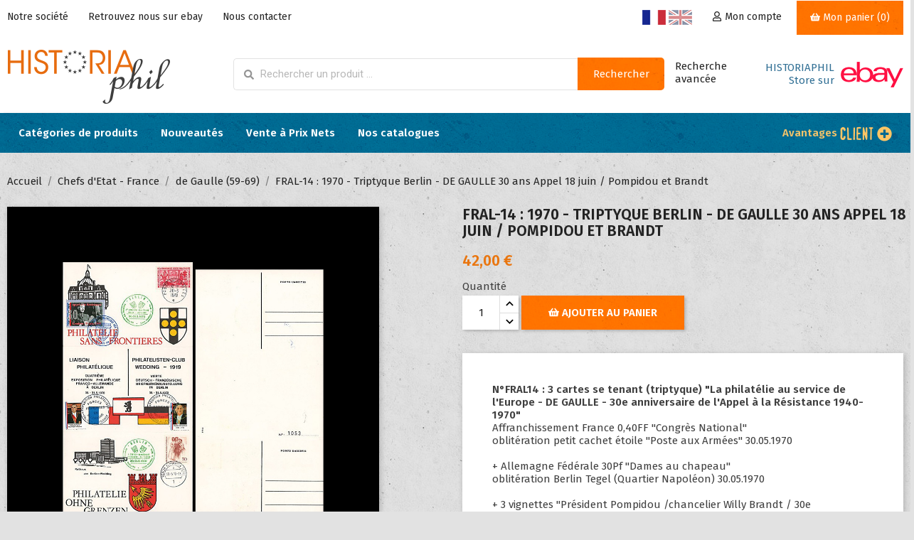

--- FILE ---
content_type: text/html; charset=utf-8
request_url: https://www.historiaphil.com/boutique/fr/de-gaulle-59-69/4808-fral-2fd-1962-feuillet-europa-vive-lamitie-franco-allemande-de-gaulle-et-adenauer-3000000048085.html
body_size: 23246
content:
<!doctype html>
<html lang="fr">

  <head>
    
      
  <meta charset="utf-8">


  <meta http-equiv="x-ua-compatible" content="ie=edge">



  <link rel="canonical" href="https://www.historiaphil.com/boutique/fr/de-gaulle-59-69/4808-fral-2fd-1962-feuillet-europa-vive-lamitie-franco-allemande-de-gaulle-et-adenauer-3000000048085.html">

  <title>FRAL-14 : 1970 - Triptyque Berlin - DE GAULLE 30 ans Appel 18 juin / Pompidou et Brandt</title>
  <meta name="description" content="N°FRAL14 : 3 cartes se tenant (triptyque) &quot;La philatélie au service de l&#039;Europe - DE GAULLE - 30e anniversaire de l&#039;Appel à la Résistance 1940-1970&quot;Affranchissement France 0,40FF &quot;Congrès National&quot;oblitération petit cachet étoile &quot;Poste aux Armées&quot; 30.05.1970  + Allemagne Fédérale 30Pf &quot;Dames au chapeau&quot;oblitération Berlin Tegel (Quartier Napoléon) 30.05.1970  + 3 vignettes &quot;Président Pompidou /chancelier Willy Brandt / 30e anniversaire APPEL DU JUIN 1940&quot; + cachet &quot;Exposition philatélique franco-allemande Forces Françaises en Allemagne&quot;Très Rare">
  <meta name="keywords" content="">
      
                  <link rel="alternate" href="https://www.historiaphil.com/boutique/fr/de-gaulle-59-69/4808-fral-2fd-1962-feuillet-europa-vive-lamitie-franco-allemande-de-gaulle-et-adenauer-3000000048085.html" hreflang="fr">
                  <link rel="alternate" href="https://www.historiaphil.com/boutique/gb/de-gaulle-59-69/4808-fral-2fd-1962-sheetlet-europa-long-live-franco-german-amity-de-gaulle-adenauer-3000000048085.html" hreflang="en-gb">
        



			<meta name="viewport" content="width=device-width, initial-scale=1">
	  



  <link rel="icon" type="image/vnd.microsoft.icon" href="/boutique/img/favicon.ico?1554300703">
  <link rel="shortcut icon" type="image/x-icon" href="/boutique/img/favicon.ico?1554300703">



    <link rel="stylesheet" href="https://www.historiaphil.com/boutique/themes/theme2/assets/css/theme.css" type="text/css" media="all">
  <link rel="stylesheet" href="/boutique/modules/ps_checkout/views/css/payments.css?version=4.4.1" type="text/css" media="all">
  <link rel="stylesheet" href="https://www.historiaphil.com/boutique/modules/ps_facetedsearch/views/css/nouislider.min.css" type="text/css" media="all">
  <link rel="stylesheet" href="https://www.historiaphil.com/boutique/modules/ets_abandonedcart/views/css/countdown.css" type="text/css" media="all">
  <link rel="stylesheet" href="https://www.historiaphil.com/boutique/modules/ets_abandonedcart/views/css/abancart.css" type="text/css" media="all">
  <link rel="stylesheet" href="https://www.historiaphil.com/boutique/modules/ets_specialproducts/views/css/slick.css" type="text/css" media="all">
  <link rel="stylesheet" href="https://www.historiaphil.com/boutique/modules/ets_specialproducts/views/css/front.css" type="text/css" media="all">
  <link rel="stylesheet" href="https://www.historiaphil.com/boutique/modules/ets_newproducts/views/css/slick.css" type="text/css" media="all">
  <link rel="stylesheet" href="https://www.historiaphil.com/boutique/modules/ets_newproducts/views/css/front.css" type="text/css" media="all">
  <link rel="stylesheet" href="https://www.historiaphil.com/boutique/js/jquery/ui/themes/base/minified/jquery-ui.min.css" type="text/css" media="all">
  <link rel="stylesheet" href="https://www.historiaphil.com/boutique/js/jquery/ui/themes/base/minified/jquery.ui.theme.min.css" type="text/css" media="all">
  <link rel="stylesheet" href="https://www.historiaphil.com/boutique/js/jquery/plugins/fancybox/jquery.fancybox.css" type="text/css" media="all">
  <link rel="stylesheet" href="https://www.historiaphil.com/boutique/modules/ps_imageslider/css/homeslider.css" type="text/css" media="all">
  <link rel="stylesheet" href="https://www.historiaphil.com/boutique/themes/theme2/assets/css/custom.css" type="text/css" media="all">





  

  <script type="text/javascript">
        var ETS_ABANCART_BACKGROUND_COLOR = "E97610";
        var ETS_ABANCART_BROWSER_TAB_ENABLED = 1;
        var ETS_ABANCART_LINK_AJAX = "https:\/\/www.historiaphil.com\/boutique\/fr\/module\/ets_abandonedcart\/request";
        var ETS_ABANCART_PRODUCT_TOTAL = 0;
        var ETS_ABANCART_TEXT_COLOR = "FFFFFF";
        var prestashop = {"cart":{"products":[],"totals":{"total":{"type":"total","label":"Total","amount":0,"value":"0,00\u00a0\u20ac"},"total_including_tax":{"type":"total","label":"Total TTC","amount":0,"value":"0,00\u00a0\u20ac"},"total_excluding_tax":{"type":"total","label":"Total HT :","amount":0,"value":"0,00\u00a0\u20ac"}},"subtotals":{"products":{"type":"products","label":"Sous-total","amount":0,"value":"0,00\u00a0\u20ac"},"discounts":null,"shipping":{"type":"shipping","label":"Livraison","amount":0,"value":"gratuit"},"tax":null},"products_count":0,"summary_string":"0 articles","vouchers":{"allowed":1,"added":[]},"discounts":[{"id_cart_rule":"1","id_customer":"0","date_from":"2019-02-20 00:00:00","date_to":"2030-03-20 00:00:00","description":"","quantity":"9992","quantity_per_user":"10000","priority":"6","partial_use":"0","code":"PORT OFFERT","minimum_amount":"100.00","minimum_amount_tax":"0","minimum_amount_currency":"1","minimum_amount_shipping":"0","country_restriction":"1","carrier_restriction":"1","group_restriction":"0","cart_rule_restriction":"1","product_restriction":"0","shop_restriction":"0","free_shipping":"1","reduction_percent":"0.00","reduction_amount":"0.00","reduction_tax":"0","reduction_currency":"1","reduction_product":"0","reduction_exclude_special":"0","gift_product":"0","gift_product_attribute":"0","highlight":"1","active":"1","date_add":"2019-02-20 00:54:21","date_upd":"2024-03-12 16:11:42","id_lang":"1","name":"Frais de port offerts","quantity_for_user":10000}],"minimalPurchase":0,"minimalPurchaseRequired":""},"currency":{"name":"Euro","iso_code":"EUR","iso_code_num":"978","sign":"\u20ac"},"customer":{"lastname":null,"firstname":null,"email":null,"birthday":null,"newsletter":null,"newsletter_date_add":null,"optin":null,"website":null,"company":null,"siret":null,"ape":null,"is_logged":false,"gender":{"type":null,"name":null},"addresses":[]},"language":{"name":"Fran\u00e7ais (French)","iso_code":"fr","locale":"fr-FR","language_code":"fr","is_rtl":"0","date_format_lite":"d\/m\/Y","date_format_full":"d\/m\/Y H:i:s","id":1},"page":{"title":"","canonical":null,"meta":{"title":"FRAL-14 : 1970 - Triptyque Berlin - DE GAULLE 30 ans Appel 18 juin \/ Pompidou et Brandt","description":"N\u00b0FRAL14 : 3 cartes se tenant (triptyque) \"La philat\u00e9lie au service de l'Europe - DE GAULLE - 30e anniversaire de l'Appel \u00e0 la R\u00e9sistance 1940-1970\"Affranchissement France 0,40FF \"Congr\u00e8s National\"oblit\u00e9ration petit cachet \u00e9toile \"Poste aux Arm\u00e9es\" 30.05.1970  + Allemagne F\u00e9d\u00e9rale 30Pf \"Dames au chapeau\"oblit\u00e9ration Berlin Tegel (Quartier Napol\u00e9on) 30.05.1970  + 3 vignettes \"Pr\u00e9sident Pompidou \/chancelier Willy Brandt \/ 30e anniversaire APPEL DU JUIN 1940\" + cachet \"Exposition philat\u00e9lique franco-allemande Forces Fran\u00e7aises en Allemagne\"Tr\u00e8s Rare","keywords":"","robots":"index"},"page_name":"product","body_classes":{"lang-fr":true,"lang-rtl":false,"country-FR":true,"currency-EUR":true,"layout-full-width":true,"page-product":true,"tax-display-enabled":true,"product-id-4808":true,"product-FRAL-14 : 1970 - Triptyque Berlin - DE GAULLE 30 ans Appel 18 juin \/ Pompidou et Brandt":true,"product-id-category-153":true,"product-id-manufacturer-0":true,"product-id-supplier-0":true,"product-available-for-order":true},"admin_notifications":[]},"shop":{"name":"HISTORIAPHIL","logo":"\/boutique\/img\/historiaphil-logo-1545291741.jpg","stores_icon":"\/boutique\/img\/logo_stores.png","favicon":"\/boutique\/img\/favicon.ico"},"urls":{"base_url":"https:\/\/www.historiaphil.com\/boutique\/","current_url":"https:\/\/www.historiaphil.com\/boutique\/fr\/de-gaulle-59-69\/4808-fral-2fd-1962-feuillet-europa-vive-lamitie-franco-allemande-de-gaulle-et-adenauer-3000000048085.html","shop_domain_url":"https:\/\/www.historiaphil.com","img_ps_url":"https:\/\/www.historiaphil.com\/boutique\/img\/","img_cat_url":"https:\/\/www.historiaphil.com\/boutique\/img\/c\/","img_lang_url":"https:\/\/www.historiaphil.com\/boutique\/img\/l\/","img_prod_url":"https:\/\/www.historiaphil.com\/boutique\/img\/p\/","img_manu_url":"https:\/\/www.historiaphil.com\/boutique\/img\/m\/","img_sup_url":"https:\/\/www.historiaphil.com\/boutique\/img\/su\/","img_ship_url":"https:\/\/www.historiaphil.com\/boutique\/img\/s\/","img_store_url":"https:\/\/www.historiaphil.com\/boutique\/img\/st\/","img_col_url":"https:\/\/www.historiaphil.com\/boutique\/img\/co\/","img_url":"https:\/\/www.historiaphil.com\/boutique\/themes\/theme2\/assets\/img\/","css_url":"https:\/\/www.historiaphil.com\/boutique\/themes\/theme2\/assets\/css\/","js_url":"https:\/\/www.historiaphil.com\/boutique\/themes\/theme2\/assets\/js\/","pic_url":"https:\/\/www.historiaphil.com\/boutique\/upload\/","pages":{"address":"https:\/\/www.historiaphil.com\/boutique\/fr\/adresse","addresses":"https:\/\/www.historiaphil.com\/boutique\/fr\/adresses","authentication":"https:\/\/www.historiaphil.com\/boutique\/fr\/connexion","cart":"https:\/\/www.historiaphil.com\/boutique\/fr\/panier","category":"https:\/\/www.historiaphil.com\/boutique\/fr\/index.php?controller=category","cms":"https:\/\/www.historiaphil.com\/boutique\/fr\/index.php?controller=cms","contact":"https:\/\/www.historiaphil.com\/boutique\/fr\/nous-contacter","discount":"https:\/\/www.historiaphil.com\/boutique\/fr\/reduction","guest_tracking":"https:\/\/www.historiaphil.com\/boutique\/fr\/suivi-commande-invite","history":"https:\/\/www.historiaphil.com\/boutique\/fr\/historique-commandes","identity":"https:\/\/www.historiaphil.com\/boutique\/fr\/identite","index":"https:\/\/www.historiaphil.com\/boutique\/fr\/","my_account":"https:\/\/www.historiaphil.com\/boutique\/fr\/mon-compte","order_confirmation":"https:\/\/www.historiaphil.com\/boutique\/fr\/confirmation-commande","order_detail":"https:\/\/www.historiaphil.com\/boutique\/fr\/index.php?controller=order-detail","order_follow":"https:\/\/www.historiaphil.com\/boutique\/fr\/suivi-commande","order":"https:\/\/www.historiaphil.com\/boutique\/fr\/commande","order_return":"https:\/\/www.historiaphil.com\/boutique\/fr\/index.php?controller=order-return","order_slip":"https:\/\/www.historiaphil.com\/boutique\/fr\/avoirs","pagenotfound":"https:\/\/www.historiaphil.com\/boutique\/fr\/page-introuvable","password":"https:\/\/www.historiaphil.com\/boutique\/fr\/recuperation-mot-de-passe","pdf_invoice":"https:\/\/www.historiaphil.com\/boutique\/fr\/index.php?controller=pdf-invoice","pdf_order_return":"https:\/\/www.historiaphil.com\/boutique\/fr\/index.php?controller=pdf-order-return","pdf_order_slip":"https:\/\/www.historiaphil.com\/boutique\/fr\/index.php?controller=pdf-order-slip","prices_drop":"https:\/\/www.historiaphil.com\/boutique\/fr\/promotions","product":"https:\/\/www.historiaphil.com\/boutique\/fr\/index.php?controller=product","search":"https:\/\/www.historiaphil.com\/boutique\/fr\/recherche","sitemap":"https:\/\/www.historiaphil.com\/boutique\/fr\/toutes-nos-collections","stores":"https:\/\/www.historiaphil.com\/boutique\/fr\/magasins","supplier":"https:\/\/www.historiaphil.com\/boutique\/fr\/fournisseur","register":"https:\/\/www.historiaphil.com\/boutique\/fr\/connexion?create_account=1","order_login":"https:\/\/www.historiaphil.com\/boutique\/fr\/commande?login=1"},"alternative_langs":{"fr":"https:\/\/www.historiaphil.com\/boutique\/fr\/de-gaulle-59-69\/4808-fral-2fd-1962-feuillet-europa-vive-lamitie-franco-allemande-de-gaulle-et-adenauer-3000000048085.html","en-gb":"https:\/\/www.historiaphil.com\/boutique\/gb\/de-gaulle-59-69\/4808-fral-2fd-1962-sheetlet-europa-long-live-franco-german-amity-de-gaulle-adenauer-3000000048085.html"},"theme_assets":"\/boutique\/themes\/theme2\/assets\/","actions":{"logout":"https:\/\/www.historiaphil.com\/boutique\/fr\/?mylogout="},"no_picture_image":{"bySize":{"small_default":{"url":"https:\/\/www.historiaphil.com\/boutique\/img\/p\/fr-default-small_default.jpg","width":98,"height":98},"cart_default":{"url":"https:\/\/www.historiaphil.com\/boutique\/img\/p\/fr-default-cart_default.jpg","width":125,"height":125},"home_default":{"url":"https:\/\/www.historiaphil.com\/boutique\/img\/p\/fr-default-home_default.jpg","width":280,"height":153},"medium_default":{"url":"https:\/\/www.historiaphil.com\/boutique\/img\/p\/fr-default-medium_default.jpg","width":465,"height":255},"large_default":{"url":"https:\/\/www.historiaphil.com\/boutique\/img\/p\/fr-default-large_default.jpg","width":1000,"height":1000}},"small":{"url":"https:\/\/www.historiaphil.com\/boutique\/img\/p\/fr-default-small_default.jpg","width":98,"height":98},"medium":{"url":"https:\/\/www.historiaphil.com\/boutique\/img\/p\/fr-default-home_default.jpg","width":280,"height":153},"large":{"url":"https:\/\/www.historiaphil.com\/boutique\/img\/p\/fr-default-large_default.jpg","width":1000,"height":1000},"legend":""}},"configuration":{"display_taxes_label":true,"display_prices_tax_incl":true,"is_catalog":false,"show_prices":true,"opt_in":{"partner":true},"quantity_discount":{"type":"discount","label":"Remise"},"voucher_enabled":1,"return_enabled":0},"field_required":[],"breadcrumb":{"links":[{"title":"Accueil","url":"https:\/\/www.historiaphil.com\/boutique\/fr\/"},{"title":"Chefs d'Etat - France","url":"https:\/\/www.historiaphil.com\/boutique\/fr\/146-chefs-detat-france"},{"title":"de Gaulle (59-69)","url":"https:\/\/www.historiaphil.com\/boutique\/fr\/153-de-gaulle-59-69"},{"title":"FRAL-14 : 1970 - Triptyque Berlin - DE GAULLE 30 ans Appel 18 juin \/ Pompidou et Brandt","url":"https:\/\/www.historiaphil.com\/boutique\/fr\/de-gaulle-59-69\/4808-fral-2fd-1962-feuillet-europa-vive-lamitie-franco-allemande-de-gaulle-et-adenauer-3000000048085.html"}],"count":4},"link":{"protocol_link":"https:\/\/","protocol_content":"https:\/\/"},"time":1769071341,"static_token":"342248ff0dfb05a75b2d3dbc8a0ff458","token":"ac5a45b44118b2e1e4b315342d412034","is_tablet":false};
        var ps_checkout3dsEnabled = true;
        var ps_checkoutApplePayUrl = "https:\/\/www.historiaphil.com\/boutique\/fr\/module\/ps_checkout\/applepay?token=342248ff0dfb05a75b2d3dbc8a0ff458";
        var ps_checkoutAutoRenderDisabled = false;
        var ps_checkoutCancelUrl = "https:\/\/www.historiaphil.com\/boutique\/fr\/module\/ps_checkout\/cancel?token=342248ff0dfb05a75b2d3dbc8a0ff458";
        var ps_checkoutCardBrands = ["MASTERCARD","VISA","AMEX","CB_NATIONALE"];
        var ps_checkoutCardFundingSourceImg = "\/boutique\/modules\/ps_checkout\/views\/img\/payment-cards.png";
        var ps_checkoutCardLogos = {"AMEX":"\/boutique\/modules\/ps_checkout\/views\/img\/amex.svg","CB_NATIONALE":"\/boutique\/modules\/ps_checkout\/views\/img\/cb.svg","DINERS":"\/boutique\/modules\/ps_checkout\/views\/img\/diners.svg","DISCOVER":"\/boutique\/modules\/ps_checkout\/views\/img\/discover.svg","JCB":"\/boutique\/modules\/ps_checkout\/views\/img\/jcb.svg","MAESTRO":"\/boutique\/modules\/ps_checkout\/views\/img\/maestro.svg","MASTERCARD":"\/boutique\/modules\/ps_checkout\/views\/img\/mastercard.svg","UNIONPAY":"\/boutique\/modules\/ps_checkout\/views\/img\/unionpay.svg","VISA":"\/boutique\/modules\/ps_checkout\/views\/img\/visa.svg"};
        var ps_checkoutCartProductCount = 0;
        var ps_checkoutCheckUrl = "https:\/\/www.historiaphil.com\/boutique\/fr\/module\/ps_checkout\/check?token=342248ff0dfb05a75b2d3dbc8a0ff458";
        var ps_checkoutCheckoutTranslations = {"checkout.go.back.link.title":"Retourner au tunnel de commande","checkout.go.back.label":"Tunnel de commande","checkout.card.payment":"Paiement par carte","checkout.page.heading":"R\u00e9sum\u00e9 de commande","checkout.cart.empty":"Votre panier d'achat est vide.","checkout.page.subheading.card":"Carte","checkout.page.subheading.paypal":"PayPal","checkout.payment.by.card":"Vous avez choisi de payer par carte.","checkout.payment.by.paypal":"Vous avez choisi de payer par PayPal.","checkout.order.summary":"Voici un r\u00e9sum\u00e9 de votre commande :","checkout.order.amount.total":"Le montant total de votre panier est de","checkout.order.included.tax":"(TTC)","checkout.order.confirm.label":"Veuillez finaliser votre commande en cliquant sur &quot;Je valide ma commande&quot;","paypal.hosted-fields.label.card-name":"Nom du titulaire de la carte","paypal.hosted-fields.placeholder.card-name":"Nom du titulaire de la carte","paypal.hosted-fields.label.card-number":"Num\u00e9ro de carte","paypal.hosted-fields.placeholder.card-number":"Num\u00e9ro de carte","paypal.hosted-fields.label.expiration-date":"Date d'expiration","paypal.hosted-fields.placeholder.expiration-date":"MM\/YY","paypal.hosted-fields.label.cvv":"Code de s\u00e9curit\u00e9","paypal.hosted-fields.placeholder.cvv":"XXX","payment-method-logos.title":"Paiement 100% s\u00e9curis\u00e9","express-button.cart.separator":"ou","express-button.checkout.express-checkout":"Achat rapide","error.paypal-sdk":"L'instance du PayPal JavaScript SDK est manquante","error.google-pay-sdk":"L'instance du Google Pay Javascript SDK est manquante","error.google-pay.transaction-info":"Une erreur est survenue lors de la r\u00e9cup\u00e9ration des informations sur la transaction Google Pay","error.apple-pay-sdk":"L'instance du Apple Pay Javascript SDK est manquante","error.apple-pay.payment-request":"Une erreur est survenue lors de la r\u00e9cup\u00e9ration des informations sur la transaction Apple Pay","checkout.payment.others.link.label":"Autres moyens de paiement","checkout.payment.others.confirm.button.label":"Je valide ma commande","checkout.form.error.label":"Une erreur s'est produite lors du paiement. Veuillez r\u00e9essayer ou contacter le support.","loader-component.label.header":"Merci pour votre achat !","loader-component.label.body":"Veuillez patienter, nous traitons votre paiement","loader-component.label.body.longer":"Veuillez patienter, cela prend un peu plus de temps...","error.paypal-sdk.contingency.cancel":"Authentification du titulaire de carte annul\u00e9e, veuillez choisir un autre moyen de paiement ou essayez de nouveau.","error.paypal-sdk.contingency.error":"Une erreur est survenue lors de l'authentification du titulaire de la carte, veuillez choisir un autre moyen de paiement ou essayez de nouveau.","error.paypal-sdk.contingency.failure":"Echec de l'authentification du titulaire de la carte, veuillez choisir un autre moyen de paiement ou essayez de nouveau.","error.paypal-sdk.contingency.unknown":"L'identit\u00e9 du titulaire de la carte n'a pas pu \u00eatre v\u00e9rifi\u00e9e, veuillez choisir un autre moyen de paiement ou essayez de nouveau.","ok":"Ok","cancel":"Annuler","checkout.payment.token.delete.modal.header":"Voulez-vous supprimer cette m\u00e9thode de paiement ?","checkout.payment.token.delete.modal.content":"Cette m\u00e9thode de paiement sera supprim\u00e9e de votre compte :","checkout.payment.token.delete.modal.confirm-button":"Supprimer cette m\u00e9thode de paiement","checkout.payment.loader.processing-request":"Veuillez patienter, nous traitons votre demande...","APPLE_PAY_MERCHANT_SESSION_VALIDATION_ERROR":"Nous ne pouvons pas traiter votre paiement Apple Pay pour le moment. Cela peut \u00eatre d\u00fb \u00e0 un probl\u00e8me de v\u00e9rification de la configuration du paiement pour ce site. Veuillez r\u00e9essayer plus tard ou choisir un autre moyen de paiement.","APPROVE_APPLE_PAY_VALIDATION_ERROR":"Un probl\u00e8me est survenu lors du traitement de votre paiement Apple Pay. Veuillez v\u00e9rifier les d\u00e9tails de votre commande et r\u00e9essayer, ou utilisez un autre mode de paiement."};
        var ps_checkoutCheckoutUrl = "https:\/\/www.historiaphil.com\/boutique\/fr\/commande";
        var ps_checkoutConfirmUrl = "https:\/\/www.historiaphil.com\/boutique\/fr\/confirmation-commande";
        var ps_checkoutCreateUrl = "https:\/\/www.historiaphil.com\/boutique\/fr\/module\/ps_checkout\/create?token=342248ff0dfb05a75b2d3dbc8a0ff458";
        var ps_checkoutCspNonce = "";
        var ps_checkoutCustomMarks = [];
        var ps_checkoutExpressCheckoutCartEnabled = true;
        var ps_checkoutExpressCheckoutOrderEnabled = true;
        var ps_checkoutExpressCheckoutProductEnabled = true;
        var ps_checkoutExpressCheckoutSelected = false;
        var ps_checkoutExpressCheckoutUrl = "https:\/\/www.historiaphil.com\/boutique\/fr\/module\/ps_checkout\/ExpressCheckout?token=342248ff0dfb05a75b2d3dbc8a0ff458";
        var ps_checkoutFundingSource = "paypal";
        var ps_checkoutFundingSourcesSorted = ["paypal","paylater","card","bancontact","eps","giropay","ideal","mybank","p24","blik"];
        var ps_checkoutGooglePayUrl = "https:\/\/www.historiaphil.com\/boutique\/fr\/module\/ps_checkout\/googlepay?token=342248ff0dfb05a75b2d3dbc8a0ff458";
        var ps_checkoutHostedFieldsContingencies = "SCA_WHEN_REQUIRED";
        var ps_checkoutHostedFieldsEnabled = true;
        var ps_checkoutHostedFieldsSelected = false;
        var ps_checkoutIconsPath = "\/boutique\/modules\/ps_checkout\/views\/img\/icons\/";
        var ps_checkoutLanguageIsoCode = "fr";
        var ps_checkoutLoaderImage = "\/boutique\/modules\/ps_checkout\/views\/img\/loader.svg";
        var ps_checkoutPartnerAttributionId = "PrestaShop_Cart_PSXO_PSDownload";
        var ps_checkoutPayLaterCartPageButtonEnabled = false;
        var ps_checkoutPayLaterCategoryPageBannerEnabled = false;
        var ps_checkoutPayLaterHomePageBannerEnabled = false;
        var ps_checkoutPayLaterOrderPageBannerEnabled = false;
        var ps_checkoutPayLaterOrderPageButtonEnabled = false;
        var ps_checkoutPayLaterOrderPageMessageEnabled = true;
        var ps_checkoutPayLaterProductPageBannerEnabled = false;
        var ps_checkoutPayLaterProductPageButtonEnabled = false;
        var ps_checkoutPayLaterProductPageMessageEnabled = true;
        var ps_checkoutPayPalButtonConfiguration = null;
        var ps_checkoutPayPalEnvironment = "LIVE";
        var ps_checkoutPayPalOrderId = "";
        var ps_checkoutPayPalSdkConfig = {"clientId":"AXjYFXWyb4xJCErTUDiFkzL0Ulnn-bMm4fal4G-1nQXQ1ZQxp06fOuE7naKUXGkq2TZpYSiI9xXbs4eo","merchantId":"GW9TNX9V6H32Y","currency":"EUR","intent":"capture","commit":"false","vault":"false","integrationDate":"2022-14-06","dataPartnerAttributionId":"PrestaShop_Cart_PSXO_PSDownload","dataCspNonce":"","dataEnable3ds":"true","enableFunding":"paylater","components":"marks,funding-eligibility,buttons,messages"};
        var ps_checkoutPayWithTranslations = {"paypal":"Payer avec un compte PayPal","paylater":"Payer en plusieurs fois avec PayPal Pay Later","card":"Payer par Carte","bancontact":"Payer avec Bancontact","eps":"Payer avec EPS","giropay":"Payer avec Giropay","ideal":"Payer avec iDEAL","mybank":"Payer avec MyBank","p24":"Payer avec Przelewy24","blik":"Payer avec BLIK"};
        var ps_checkoutPaymentMethodLogosTitleImg = "\/boutique\/modules\/ps_checkout\/views\/img\/lock_checkout.svg";
        var ps_checkoutPaymentUrl = "https:\/\/www.historiaphil.com\/boutique\/fr\/module\/ps_checkout\/payment?token=342248ff0dfb05a75b2d3dbc8a0ff458";
        var ps_checkoutRenderPaymentMethodLogos = true;
        var ps_checkoutValidateUrl = "https:\/\/www.historiaphil.com\/boutique\/fr\/module\/ps_checkout\/validate?token=342248ff0dfb05a75b2d3dbc8a0ff458";
        var ps_checkoutVaultUrl = "https:\/\/www.historiaphil.com\/boutique\/fr\/module\/ps_checkout\/vault?token=342248ff0dfb05a75b2d3dbc8a0ff458";
        var ps_checkoutVersion = "4.4.1";
        var psemailsubscription_subscription = "https:\/\/www.historiaphil.com\/boutique\/fr\/module\/ps_emailsubscription\/subscription";
        var stfacetdsearchkits = {"price":"1","weight":"0","with_inputs":"0","tooltips":"0","vertical":"0","price_step":1,"weight_step":0,"sample":{"price":"12\u00a0345\u00a0678,12\u00a0\u20ac","weight":"12\u00a0345\u00a0678kg"}};
      </script>



  <style>
    .st-range-box .noUi-vertical{height:200px;}
</style>  <script async src="https://www.googletagmanager.com/gtag/js?id=G-2VV1VD8837"></script>
  <script>
    window.dataLayer = window.dataLayer || [];
    function gtag(){dataLayer.push(arguments);}
    gtag('js', new Date());
    gtag(
      'config',
      'G-2VV1VD8837',
      {
        'debug_mode':false
                              }
    );
  </script>

 <script type="text/javascript">
          document.addEventListener('DOMContentLoaded', function() {
        $('article[data-id-product="5550"] a.quick-view').on(
                "click",
                function() {
                    gtag("event", "select_item", {"send_to":"G-2VV1VD8837","items":{"item_id":5550,"item_name":"VA213L-T1: 2013 - FDC Kourou ARIANE 5 \"Vol 213 - cargo spatial ATV 4 Albert Einstein\"","quantity":1,"price":12,"currency":"EUR","index":0,"item_brand":"","item_category":"conquete-de-l-espace","item_list_id":"product","item_variant":""}})
                });$('article[data-id-product="5145"] a.quick-view').on(
                "click",
                function() {
                    gtag("event", "select_item", {"send_to":"G-2VV1VD8837","items":{"item_id":5145,"item_name":"PAF13-5 : 2013 - FDC \"60 ans Patrouille France - Villefranche-Rouergue \/ FOUGA MAGISTER\"","quantity":1,"price":11,"currency":"EUR","index":1,"item_brand":"","item_category":"histoire-de-l-aviation","item_list_id":"product","item_variant":""}})
                });$('article[data-id-product="9866"] a.quick-view').on(
                "click",
                function() {
                    gtag("event", "select_item", {"send_to":"G-2VV1VD8837","items":{"item_id":9866,"item_name":"DEB24-1: France D-DAY 1944-2024 - Macron, Biden, Zelensky, Charles III, Trudeau","quantity":1,"price":15,"currency":"EUR","index":2,"item_brand":"","item_category":"guerre-39-45-france-allies","item_list_id":"product","item_variant":""}})
                });$('article[data-id-product="9968"] a.quick-view').on(
                "click",
                function() {
                    gtag("event", "select_item", {"send_to":"G-2VV1VD8837","items":{"item_id":9968,"item_name":"PE810 FDC Parlement européen - Viktor ORBAN Présidence de la Hongrie UE 10-2024","quantity":1,"price":10,"currency":"EUR","index":3,"item_brand":"","item_category":"parlement-europeen-1958-","item_list_id":"product","item_variant":""}})
                });$('article[data-id-product="9976"] a.quick-view').on(
                "click",
                function() {
                    gtag("event", "select_item", {"send_to":"G-2VV1VD8837","items":{"item_id":9976,"item_name":"DEB24P: France D-DAY DÉBARQUEMENT PROVENCE 1944-2024 + Jonction 2e DB - 1re DFL","quantity":1,"price":21,"currency":"EUR","index":4,"item_brand":"","item_category":"guerre-39-45-france-allies","item_list_id":"product","item_variant":""}})
                });$('article[data-id-product="9979"] a.quick-view').on(
                "click",
                function() {
                    gtag("event", "select_item", {"send_to":"G-2VV1VD8837","items":{"item_id":9979,"item_name":"DEB24-2U D-DAY 1944-2024 Ukraine invitée d'honneur de France BLOC ARMES VICTOIRE - Présidents Macron et Zelensky","quantity":1,"price":25,"currency":"EUR","index":5,"item_brand":"","item_category":"guerre-39-45-france-allies","item_list_id":"product","item_variant":""}})
                });$('article[data-id-product="9996"] a.quick-view').on(
                "click",
                function() {
                    gtag("event", "select_item", {"send_to":"G-2VV1VD8837","items":{"item_id":9996,"item_name":"Gibraltar (UK) 2019: 4 Feuillets 50 ANS 1° VOL CONCORDE 1969 (Yvert 1906\/09 536€) CO-RET94F","quantity":1,"price":80.4,"currency":"EUR","index":6,"item_brand":"","item_category":"histoire-de-l-aviation","item_list_id":"product","item_variant":""}})
                });$('article[data-id-product="10011"] a.quick-view').on(
                "click",
                function() {
                    gtag("event", "select_item", {"send_to":"G-2VV1VD8837","items":{"item_id":10011,"item_name":"FDC France 2024 - 80 ans LIBÉRATION STRASBOURG 1944, Leclerc, Jeep, Tank Sherman (LIB24-1)","quantity":1,"price":10,"currency":"EUR","index":7,"item_brand":"","item_category":"guerre-39-45-france-allies","item_list_id":"product","item_variant":""}})
                });$('article[data-id-product="10016"] a.quick-view').on(
                "click",
                function() {
                    gtag("event", "select_item", {"send_to":"G-2VV1VD8837","items":{"item_id":10016,"item_name":"BLOC vignettes FRANCE 2024 \"80 ans LIBÉRATION STRASBOURG 1944, 2e DB LECLERC\" (LIB24-5FD)","quantity":1,"price":10,"currency":"EUR","index":8,"item_brand":"","item_category":"guerre-39-45-france-allies","item_list_id":"product","item_variant":""}})
                });$('article[data-id-product="10026"] a.quick-view').on(
                "click",
                function() {
                    gtag("event", "select_item", {"send_to":"G-2VV1VD8837","items":{"item_id":10026,"item_name":"FDC Parlement européen 11.2024 - ELECTION COMMISSION 2024-2029 VON DER LEYEN II (PE812)","quantity":1,"price":10,"currency":"EUR","index":9,"item_brand":"","item_category":"parlement-europeen-1958-","item_list_id":"product","item_variant":""}})
                });$('article[data-id-product="10022"] a.quick-view').on(
                "click",
                function() {
                    gtag("event", "select_item", {"send_to":"G-2VV1VD8837","items":{"item_id":10022,"item_name":"FDC Conseil de l'Europe France - UK “DÉCÈS REINE ELIZABETH II 8 Septembre 2022\" (CE73UK2)","quantity":1,"price":15,"currency":"EUR","index":10,"item_brand":"","item_category":"chefs-detat---monde","item_list_id":"product","item_variant":""}})
                });$('article[data-id-product="10025"] a.quick-view').on(
                "click",
                function() {
                    gtag("event", "select_item", {"send_to":"G-2VV1VD8837","items":{"item_id":10025,"item_name":"Rares feuilles entières NON DENTELÉES Umm al Qiwain 1972 \"DE GAULLE 1890-1970\" (DG72UAQ-FND)","quantity":1,"price":45,"currency":"EUR","index":11,"item_brand":"","item_category":"de-gaulle","item_list_id":"product","item_variant":""}})
                });
      });
    </script>
<style>
    .kboverlaygg {
        width: 100%;
        height: 100%;
        position: fixed;
        background: rgba(0,0,0,0.5);
        z-index: 9;
    }
</style>
<script type="text/javascript">
    var abd_ajax_url = '/boutique/index.php?fc=module&module=abandonedcart&controller=cron'; </script>




    
  <meta property="og:type" content="product">
  <meta property="og:url" content="https://www.historiaphil.com/boutique/fr/de-gaulle-59-69/4808-fral-2fd-1962-feuillet-europa-vive-lamitie-franco-allemande-de-gaulle-et-adenauer-3000000048085.html">
  <meta property="og:title" content="FRAL-14 : 1970 - Triptyque Berlin - DE GAULLE 30 ans Appel 18 juin / Pompidou et Brandt">
  <meta property="og:site_name" content="HISTORIAPHIL">
  <meta property="og:description" content="N°FRAL14 : 3 cartes se tenant (triptyque) &quot;La philatélie au service de l&#039;Europe - DE GAULLE - 30e anniversaire de l&#039;Appel à la Résistance 1940-1970&quot;Affranchissement France 0,40FF &quot;Congrès National&quot;oblitération petit cachet étoile &quot;Poste aux Armées&quot; 30.05.1970  + Allemagne Fédérale 30Pf &quot;Dames au chapeau&quot;oblitération Berlin Tegel (Quartier Napoléon) 30.05.1970  + 3 vignettes &quot;Président Pompidou /chancelier Willy Brandt / 30e anniversaire APPEL DU JUIN 1940&quot; + cachet &quot;Exposition philatélique franco-allemande Forces Françaises en Allemagne&quot;Très Rare">
  <meta property="og:image" content="https://www.historiaphil.com/boutique/3735-large_default/fral-2fd-1962-feuillet-europa-vive-lamitie-franco-allemande-de-gaulle-et-adenauer.jpg">
  <meta property="product:pretax_price:amount" content="42">
  <meta property="product:pretax_price:currency" content="EUR">
  <meta property="product:price:amount" content="42">
  <meta property="product:price:currency" content="EUR">
    <meta property="product:weight:value" content="1.000000">
  <meta property="product:weight:units" content="kg">
  
  </head>

  <body id="product" class="lang-fr country-fr currency-eur layout-full-width page-product tax-display-enabled product-id-4808 product-fral-14-1970-triptyque-berlin-de-gaulle-30-ans-appel-18-juin-pompidou-et-brandt product-id-category-153 product-id-manufacturer-0 product-id-supplier-0 product-available-for-order">

    
      
    

    <main>
      
              

      <header id="header">
        
          
  <div class="header-banner">
    
  </div>



  <nav class="header-nav">
    <div class="container">
      <div class="row">
        <div class="">
          <div class="hidden-sm-down col-md-5 col-xs-12">
            <div id="_desktop_contact_link">
  <div id="contact-link">
    
      <a href="//www.historiaphil.com/boutique/fr/content/6-notre-societe">Notre soci&eacute;t&eacute;</a>
      <a target="_blank" href="https://www.ebay.fr/str/historiaphil">Retrouvez nous sur ebay</a>
      <a href="https://www.historiaphil.com/boutique/fr/nous-contacter">Nous contacter</a>
    
  </div>
</div>

          </div>
          <div class="col-md-7 right-nav">
              <div class="language-selector">
    		<a  class="selected" href="https://www.historiaphil.com/boutique/fr/de-gaulle-59-69/4808-fral-2fd-1962-feuillet-europa-vive-lamitie-franco-allemande-de-gaulle-et-adenauer-3000000048085.html">
			<img src="https://www.historiaphil.com/boutique/img/l/1.jpg" alt="Français" /></a>
		 
    		<a  class="" href="https://www.historiaphil.com/boutique/gb/de-gaulle-59-69/4808-fral-2fd-1962-sheetlet-europa-long-live-franco-german-amity-de-gaulle-adenauer-3000000048085.html">
			<img src="https://www.historiaphil.com/boutique/img/l/2.jpg" alt="English GB" /></a>
		 
      </ul>
</div>
<div id="_desktop_user_info">
  <div class="user-info">
          <a
        href="https://www.historiaphil.com/boutique/fr/mon-compte"
        title="Identifiez-vous"
        rel="nofollow"
      >
        
		
		<svg aria-hidden="true" data-prefix="far" data-icon="user" class="my_icon align_item svg-inline--fa fa-user fa-w-14" role="img" xmlns="http://www.w3.org/2000/svg" viewBox="0 0 448 512"><path fill="currentColor" d="M313.6 304c-28.7 0-42.5 16-89.6 16-47.1 0-60.8-16-89.6-16C60.2 304 0 364.2 0 438.4V464c0 26.5 21.5 48 48 48h352c26.5 0 48-21.5 48-48v-25.6c0-74.2-60.2-134.4-134.4-134.4zM400 464H48v-25.6c0-47.6 38.8-86.4 86.4-86.4 14.6 0 38.3 16 89.6 16 51.7 0 74.9-16 89.6-16 47.6 0 86.4 38.8 86.4 86.4V464zM224 288c79.5 0 144-64.5 144-144S303.5 0 224 0 80 64.5 80 144s64.5 144 144 144zm0-240c52.9 0 96 43.1 96 96s-43.1 96-96 96-96-43.1-96-96 43.1-96 96-96z"></path></svg>
        <span class="hidden-sm-down">Mon compte</span>
      </a>
      </div>
</div>
<div id="_desktop_cart">
  <div class="blockcart cart-preview inactive" data-refresh-url="//www.historiaphil.com/boutique/fr/module/ps_shoppingcart/ajax">
    <div class="header">
      		<svg aria-hidden="true" data-prefix="fas" data-icon="shopping-basket" class="my_icon svg-inline--fa fa-shopping-basket fa-w-18" role="img" xmlns="http://www.w3.org/2000/svg" viewBox="0 0 576 512"><path fill="currentColor" d="M576 216v16c0 13.255-10.745 24-24 24h-8l-26.113 182.788C514.509 462.435 494.257 480 470.37 480H105.63c-23.887 0-44.139-17.565-47.518-41.212L32 256h-8c-13.255 0-24-10.745-24-24v-16c0-13.255 10.745-24 24-24h67.341l106.78-146.821c10.395-14.292 30.407-17.453 44.701-7.058 14.293 10.395 17.453 30.408 7.058 44.701L170.477 192h235.046L326.12 82.821c-10.395-14.292-7.234-34.306 7.059-44.701 14.291-10.395 34.306-7.235 44.701 7.058L484.659 192H552c13.255 0 24 10.745 24 24zM312 392V280c0-13.255-10.745-24-24-24s-24 10.745-24 24v112c0 13.255 10.745 24 24 24s24-10.745 24-24zm112 0V280c0-13.255-10.745-24-24-24s-24 10.745-24 24v112c0 13.255 10.745 24 24 24s24-10.745 24-24zm-224 0V280c0-13.255-10.745-24-24-24s-24 10.745-24 24v112c0 13.255 10.745 24 24 24s24-10.745 24-24z"></path></svg>
        <span class="hidden-sm-down">Mon panier</span>
        <span class="cart-products-count">(0)</span>
          </div>
  </div>
</div>

          </div>
        </div>
        <div class="hidden-md-up text-sm-center mobile">
          <div class="float-xs-left" id="menu-icon">
            <i class="material-icons d-inline">&#xE5D2;</i>
          </div>
          <div class="float-xs-right" id="_mobile_cart"></div>
          <div class="float-xs-right" id="_mobile_user_info"></div>
          <div class="top-logo" id="_mobile_logo"></div>
          <div class="clearfix"></div>
        </div>
      </div>
    </div>
  </nav>



  <div class="header-top">
    <div class="container">
       <div class="row">
        <div class="col-md-3 hidden-sm-down" id="_desktop_logo">
                            <a href="https://www.historiaphil.com/boutique/">
                  <img class="logo img-responsive" src="/boutique/img/historiaphil-logo-1545291741.jpg" alt="HISTORIAPHIL">
                </a>
                    </div>
        <div class="col-md-9 col-sm-12 position-static">
          <!-- Block search module TOP -->
<div id="_desktop_search_widget" class="search-widget" data-search-controller-url="//www.historiaphil.com/boutique/fr/recherche">
	<form method="get" action="//www.historiaphil.com/boutique/fr/recherche">
		<input type="hidden" name="controller" value="search">
		<input type="hidden" name="order" value="product.date.desc">
		<input type="text" name="s" value="" placeholder="Rechercher un produit ..." aria-label="Rechercher"><button type="submit">Rechercher</button>
		<a class="lnk_advanced_search hidden-sm-down" href="//www.historiaphil.com/boutique/fr/recherche">Recherche<br/>avancée</a>
	</form>
</div>
<div class="zone_ebay">
	<a href="https://www.ebay.fr/str/Historiaphil/" target="_blank">
		<img src="https://www.historiaphil.com/boutique/themes/theme2/assets/img/logo_ebay.png" alt="ebay" />
		HISTORIAPHIL<br/>Store sur
	</a>
</div>
<!-- /Block search module TOP -->
</div><!--ligne-->
</div><!--row-->
</div><!--container-->
</div><!--header top-->
<div class="zone_menu">
<div class="container">


<div class="menu js-top-menu position-static hidden-sm-down" id="_desktop_top_menu">
    
          <ul class="top-menu" id="top-menu" data-depth="0">
        <li class="category" id="category-2">
                          <a
                class="dropdown-item"
                href="//www.historiaphil.com/boutique/fr/toutes-nos-collections" data-depth="0"
                              >
			  
                                Catégories de produits               </a>
                          </li><li class="link" id="lnk-nouveautes">
                          <a
                class="dropdown-item"
                href="https://www.historiaphil.com/boutique/fr/nouveaux-produits" data-depth="0"
                              >
			  
                                Nouveautés               </a>
                          </li><li class="category" id="category-98">
                          <a
                class="dropdown-item"
                href="https://www.historiaphil.com/boutique/fr/98--vente-a-prix-nets" data-depth="0"
                              >
			  
                                Vente à Prix Nets               </a>
                          </li><li class="cms-page" id="cms-page-7">
                          <a
                class="dropdown-item"
                href="https://www.historiaphil.com/boutique/fr/content/7-nos-catalogues" data-depth="0"
                              >
			  
                                Nos catalogues               </a>
                          </li>							<li class="last"><a href="//www.historiaphil.com/boutique/fr/content/9-avantages-client">Avantages <img src="https://www.historiaphil.com/boutique/themes/theme2/assets/img/client.png" alt="client"/></a></li>
			      </ul>
    
    <div class="clearfix"></div>
</div>
</div>
</div>
<div>
<div>
<div>
<div>
          <div class="clearfix"></div>
        </div>
      </div>
      <div id="mobile_top_menu_wrapper" class="row hidden-md-up" style="display:none;">
        <div class="js-top-menu mobile" id="_mobile_top_menu"></div>
        <div class="js-top-menu-bottom">
          <div id="_mobile_currency_selector"></div>
          <div id="_mobile_language_selector"></div>
          <div id="_mobile_contact_link"></div>
        </div>
      </div>
    </div>
  </div>
  

        
      </header>

      
        
<aside id="notifications">
  <div class="container">
    
    
    
      </div>
</aside>
      

      <section id="wrapper">
        
        <div class="container">
          
            <nav data-depth="4" class="breadcrumb hidden-sm-down">
  <ol itemscope itemtype="http://schema.org/BreadcrumbList">
    
              
          <li itemprop="itemListElement" itemscope itemtype="http://schema.org/ListItem">
            <a itemprop="item" href="https://www.historiaphil.com/boutique/fr/">
              <span itemprop="name">Accueil</span>
            </a>
            <meta itemprop="position" content="1">
          </li>
        
              
          <li itemprop="itemListElement" itemscope itemtype="http://schema.org/ListItem">
            <a itemprop="item" href="https://www.historiaphil.com/boutique/fr/146-chefs-detat-france">
              <span itemprop="name">Chefs d&#039;Etat - France</span>
            </a>
            <meta itemprop="position" content="2">
          </li>
        
              
          <li itemprop="itemListElement" itemscope itemtype="http://schema.org/ListItem">
            <a itemprop="item" href="https://www.historiaphil.com/boutique/fr/153-de-gaulle-59-69">
              <span itemprop="name">de Gaulle (59-69)</span>
            </a>
            <meta itemprop="position" content="3">
          </li>
        
              
          <li itemprop="itemListElement" itemscope itemtype="http://schema.org/ListItem">
            <a itemprop="item" href="https://www.historiaphil.com/boutique/fr/de-gaulle-59-69/4808-fral-2fd-1962-feuillet-europa-vive-lamitie-franco-allemande-de-gaulle-et-adenauer-3000000048085.html">
              <span itemprop="name">FRAL-14 : 1970 - Triptyque Berlin - DE GAULLE 30 ans Appel 18 juin / Pompidou et Brandt</span>
            </a>
            <meta itemprop="position" content="4">
          </li>
        
          
  </ol>
</nav>
          

          

          
  <div id="content-wrapper">
    
    

  <section id="main" itemscope itemtype="https://schema.org/Product">
    <meta itemprop="url" content="https://www.historiaphil.com/boutique/fr/de-gaulle-59-69/4808-fral-2fd-1962-feuillet-europa-vive-lamitie-franco-allemande-de-gaulle-et-adenauer-3000000048085.html">

    <div class="row">
      <div class="col-md-6">
        
          <section class="page-content" id="content">
            
              
                <ul class="product-flags">
                                  </ul>
              

              
                <div class="images-container">
  
    <div class="product-cover">
              <img class="js-qv-product-cover" src="https://www.historiaphil.com/boutique/3735-large_default/fral-2fd-1962-feuillet-europa-vive-lamitie-franco-allemande-de-gaulle-et-adenauer.jpg" alt="FRAL-14 : 1970 - Triptyque Berlin - DE GAULLE 30 ans Appel 18 juin / Pompidou et Brandt" title="FRAL-14 : 1970 - Triptyque Berlin - DE GAULLE 30 ans Appel 18 juin / Pompidou et Brandt" style="width:100%;" itemprop="image">
        <div class="layer hidden-sm-down" data-toggle="modal" data-target="#product-modal">
          <i class="material-icons zoom-in">&#xE8FF;</i>
        </div>
          </div>
  

  
    <div class="js-qv-mask mask">
      <ul class="product-images js-qv-product-images">
                  <li class="thumb-container">
            <img
              class="thumb js-thumb  selected "
              data-image-medium-src="https://www.historiaphil.com/boutique/3735-medium_default/fral-2fd-1962-feuillet-europa-vive-lamitie-franco-allemande-de-gaulle-et-adenauer.jpg"
              data-image-large-src="https://www.historiaphil.com/boutique/3735-large_default/fral-2fd-1962-feuillet-europa-vive-lamitie-franco-allemande-de-gaulle-et-adenauer.jpg"
              src="https://www.historiaphil.com/boutique/3735-home_default/fral-2fd-1962-feuillet-europa-vive-lamitie-franco-allemande-de-gaulle-et-adenauer.jpg"
              alt="FRAL-14 : 1970 - Triptyque Berlin - DE GAULLE 30 ans Appel 18 juin / Pompidou et Brandt"
              title="FRAL-14 : 1970 - Triptyque Berlin - DE GAULLE 30 ans Appel 18 juin / Pompidou et Brandt"
              width="100"
              itemprop="image"
            >
          </li>
              </ul>
    </div>
  
</div>

              
              <div class="scroll-box-arrows">
                <i class="material-icons left">&#xE314;</i>
                <i class="material-icons right">&#xE315;</i>
              </div>

            
          </section>
        
        </div>
        <div class="col-md-6">
          
            
              <h1 class="h1" itemprop="name">FRAL-14 : 1970 - Triptyque Berlin - DE GAULLE 30 ans Appel 18 juin / Pompidou et Brandt</h1>
            
          
          
              <div class="product-prices">
    
          

    
      <div
        class="product-price h5 "
        itemprop="offers"
        itemscope
        itemtype="https://schema.org/Offer"
      >
        <link itemprop="availability" href="https://schema.org/InStock"/>
        <meta itemprop="priceCurrency" content="EUR">

        <div class="current-price">
          <span itemprop="price" content="42">42,00 €</span>

                  </div>

        
                  
      </div>
    

    
          

    
          

    
          

    

    <div class="tax-shipping-delivery-label">
              TTC
            
      
                        </div>
  </div>
          

          <div class="product-information">
            

            
            <div class="product-actions">
              
                <form action="https://www.historiaphil.com/boutique/fr/panier" method="post" id="add-to-cart-or-refresh">
                  <input type="hidden" name="token" value="342248ff0dfb05a75b2d3dbc8a0ff458">
                  <input type="hidden" name="id_product" value="4808" id="product_page_product_id">
                  <input type="hidden" name="id_customization" value="0" id="product_customization_id">

                  
                    <div class="product-variants">
  </div>
                  

                  
                                      

                  
                    <section class="product-discounts">
  </section>
                  

                  
                    <div class="product-add-to-cart">
      <span class="control-label">Quantité</span>

    
      <div class="product-quantity clearfix">
        <div class="qty">
          <input
            type="text"
            name="qty"
            id="quantity_wanted"
            value="1"
            class="input-group"
            min="1"
            aria-label="Quantité"
          >
        </div>

        <div class="add">
          <button
            class="btn btn-primary add-to-cart"
            data-button-action="add-to-cart"
            type="submit"
                      >
            <svg aria-hidden="true" data-prefix="fas" data-icon="shopping-basket" class="my_icon svg-inline--fa fa-shopping-basket fa-w-18" role="img" xmlns="http://www.w3.org/2000/svg" viewBox="0 0 576 512"><path fill="currentColor" d="M576 216v16c0 13.255-10.745 24-24 24h-8l-26.113 182.788C514.509 462.435 494.257 480 470.37 480H105.63c-23.887 0-44.139-17.565-47.518-41.212L32 256h-8c-13.255 0-24-10.745-24-24v-16c0-13.255 10.745-24 24-24h67.341l106.78-146.821c10.395-14.292 30.407-17.453 44.701-7.058 14.293 10.395 17.453 30.408 7.058 44.701L170.477 192h235.046L326.12 82.821c-10.395-14.292-7.234-34.306 7.059-44.701 14.291-10.395 34.306-7.235 44.701 7.058L484.659 192H552c13.255 0 24 10.745 24 24zM312 392V280c0-13.255-10.745-24-24-24s-24 10.745-24 24v112c0 13.255 10.745 24 24 24s24-10.745 24-24zm112 0V280c0-13.255-10.745-24-24-24s-24 10.745-24 24v112c0 13.255 10.745 24 24 24s24-10.745 24-24zm-224 0V280c0-13.255-10.745-24-24-24s-24 10.745-24 24v112c0 13.255 10.745 24 24 24s24-10.745 24-24z"></path></svg>
            Ajouter au panier
          </button>
        </div>
      </div>
    

    
      <span id="product-availability">
              </span>
    
    
    
      <p class="product-minimal-quantity">
              </p>
    
  </div>
                  

                  

                                    
                </form>
              

            </div>
			
			
              <div class="product-description-short" id="product-description-short-4808" itemprop="description"><p><strong>N°FRAL14 : 3 cartes se tenant (triptyque) "La philatélie au service de l'Europe - </strong><strong><strong>DE GAULLE - 30e anniversaire de l'Appel à la Résistance 1940-1970</strong>"</strong><br />Affranchissement France 0,40FF "Congrès National"<br />oblitération petit cachet étoile "Poste aux Armées" 30.05.1970  <br /><br />+ Allemagne Fédérale 30Pf "Dames au chapeau"<br />oblitération Berlin Tegel (Quartier Napoléon) 30.05.1970  <br /><br />+ 3 vignettes "Président Pompidou /chancelier Willy Brandt / 30e anniversaire APPEL DU JUIN 1940" <br />+ cachet "Exposition philatélique franco-allemande Forces Françaises en Allemagne"<br /><br />Très Rare</p></div>
            
			
			
				<div class="product-additional-info">
  
</div>
			

            
              
            

            
        </div>
      </div>
	  
		<div class="col-md-12">
			
              <div class="tabs">
                <ul class="nav nav-tabs" role="tablist">
                                      <li class="nav-item">
                       <a
                         class="nav-link active"
                         data-toggle="tab"
                         href="#description"
                         role="tab"
                         aria-controls="description"
                          aria-selected="true">Description</a>
                    </li>
                                    <li class="nav-item">
                    <a
                      class="nav-link"
                      data-toggle="tab"
                      href="#product-details"
                      role="tab"
                      aria-controls="product-details"
                      >Détails du produit</a>
                  </li>
                                                    </ul>

                <div class="tab-content" id="tab-content">
                 <div class="tab-pane fade in active" id="description" role="tabpanel">
                   
                     <div class="product-description"><p style="text-align:justify;"><strong>«la philatélie au service de l’Europe»</strong><br /><br />Les démarches entreprises par le Général de Gaulle et le Chancelier Adenauer pour rapprocher les pleuples français et allemand et aboutir à la signature du «Traité franco-allemand de coopération» ont été soutenues par de nombreuses initiatives culturelles pro-européennes.<br /><br />C’est ainsi que l’association philatélique «LIPHI» des Forces Françaises en Allemagne (FFA) mis sur pied dès 1961 un programme d’expositions philatéliques franco-allemandes sur le thème «la philatélie au service de l’Europe». Ces expositions se déroulaient dans des villes garnison comme Berlin (Quartier Napoléon), Baden-Baden (Quartier général), Rastatt, etc.<br />Chaque exposition donnait lieu à l’édition d’un triptyque franco-allemand de trois cartes se tenant, oblitérées d’un cachet français «poste aux armées» et d’un cachet illusté allemand.</p></div>
                   
                 </div>

                 
                   <div class="tab-pane fade"
     id="product-details"
     data-product="{&quot;id_shop_default&quot;:&quot;1&quot;,&quot;id_manufacturer&quot;:&quot;0&quot;,&quot;id_supplier&quot;:&quot;0&quot;,&quot;reference&quot;:&quot;FRAL-14&quot;,&quot;is_virtual&quot;:&quot;0&quot;,&quot;delivery_in_stock&quot;:&quot;&quot;,&quot;delivery_out_stock&quot;:&quot;&quot;,&quot;id_category_default&quot;:&quot;153&quot;,&quot;on_sale&quot;:&quot;0&quot;,&quot;online_only&quot;:&quot;0&quot;,&quot;ecotax&quot;:0,&quot;minimal_quantity&quot;:&quot;1&quot;,&quot;low_stock_threshold&quot;:null,&quot;low_stock_alert&quot;:&quot;0&quot;,&quot;price&quot;:&quot;42,00\u00a0\u20ac&quot;,&quot;unity&quot;:&quot;&quot;,&quot;unit_price_ratio&quot;:&quot;0.000000&quot;,&quot;additional_shipping_cost&quot;:&quot;0.00&quot;,&quot;customizable&quot;:&quot;0&quot;,&quot;text_fields&quot;:&quot;0&quot;,&quot;uploadable_files&quot;:&quot;0&quot;,&quot;redirect_type&quot;:&quot;&quot;,&quot;id_type_redirected&quot;:&quot;0&quot;,&quot;available_for_order&quot;:&quot;1&quot;,&quot;available_date&quot;:&quot;0000-00-00&quot;,&quot;show_condition&quot;:&quot;0&quot;,&quot;condition&quot;:&quot;new&quot;,&quot;show_price&quot;:&quot;1&quot;,&quot;indexed&quot;:&quot;1&quot;,&quot;visibility&quot;:&quot;both&quot;,&quot;cache_default_attribute&quot;:&quot;0&quot;,&quot;advanced_stock_management&quot;:&quot;0&quot;,&quot;date_add&quot;:&quot;2018-12-17 17:44:29&quot;,&quot;date_upd&quot;:&quot;2026-01-09 11:56:03&quot;,&quot;pack_stock_type&quot;:&quot;3&quot;,&quot;meta_description&quot;:&quot;&quot;,&quot;meta_keywords&quot;:&quot;&quot;,&quot;meta_title&quot;:&quot;&quot;,&quot;link_rewrite&quot;:&quot;fral-2fd-1962-feuillet-europa-vive-lamitie-franco-allemande-de-gaulle-et-adenauer&quot;,&quot;name&quot;:&quot;FRAL-14 : 1970 - Triptyque Berlin - DE GAULLE 30 ans Appel 18 juin \/ Pompidou et Brandt&quot;,&quot;description&quot;:&quot;&lt;p style=\&quot;text-align:justify;\&quot;&gt;&lt;strong&gt;\u00abla philat\u00e9lie au service de l\u2019Europe\u00bb&lt;\/strong&gt;&lt;br \/&gt;&lt;br \/&gt;Les d\u00e9marches entreprises par le G\u00e9n\u00e9ral de Gaulle et le Chancelier Adenauer pour rapprocher les pleuples fran\u00e7ais et allemand et aboutir \u00e0 la signature du \u00abTrait\u00e9 franco-allemand de coop\u00e9ration\u00bb ont \u00e9t\u00e9 soutenues par de nombreuses initiatives culturelles pro-europ\u00e9ennes.&lt;br \/&gt;&lt;br \/&gt;C\u2019est ainsi que l\u2019association philat\u00e9lique \u00abLIPHI\u00bb des Forces Fran\u00e7aises en Allemagne (FFA) mis sur pied d\u00e8s 1961 un programme d\u2019expositions philat\u00e9liques franco-allemandes sur le th\u00e8me \u00abla philat\u00e9lie au service de l\u2019Europe\u00bb. Ces expositions se d\u00e9roulaient dans des villes garnison comme Berlin (Quartier Napol\u00e9on), Baden-Baden (Quartier g\u00e9n\u00e9ral), Rastatt, etc.&lt;br \/&gt;Chaque exposition donnait lieu \u00e0 l\u2019\u00e9dition d\u2019un triptyque franco-allemand de trois cartes se tenant, oblit\u00e9r\u00e9es d\u2019un cachet fran\u00e7ais \u00abposte aux arm\u00e9es\u00bb et d\u2019un cachet illust\u00e9 allemand.&lt;\/p&gt;&quot;,&quot;description_short&quot;:&quot;&lt;p&gt;&lt;strong&gt;N\u00b0FRAL14 : 3 cartes se tenant (triptyque) \&quot;La philat\u00e9lie au service de l&#039;Europe - &lt;\/strong&gt;&lt;strong&gt;&lt;strong&gt;DE GAULLE - 30e anniversaire de l&#039;Appel \u00e0 la R\u00e9sistance 1940-1970&lt;\/strong&gt;\&quot;&lt;\/strong&gt;&lt;br \/&gt;Affranchissement France 0,40FF \&quot;Congr\u00e8s National\&quot;&lt;br \/&gt;oblit\u00e9ration petit cachet \u00e9toile \&quot;Poste aux Arm\u00e9es\&quot; 30.05.1970  &lt;br \/&gt;&lt;br \/&gt;+ Allemagne F\u00e9d\u00e9rale 30Pf \&quot;Dames au chapeau\&quot;&lt;br \/&gt;oblit\u00e9ration Berlin Tegel (Quartier Napol\u00e9on) 30.05.1970  &lt;br \/&gt;&lt;br \/&gt;+ 3 vignettes \&quot;Pr\u00e9sident Pompidou \/chancelier Willy Brandt \/ 30e anniversaire APPEL DU JUIN 1940\&quot; &lt;br \/&gt;+ cachet \&quot;Exposition philat\u00e9lique franco-allemande Forces Fran\u00e7aises en Allemagne\&quot;&lt;br \/&gt;&lt;br \/&gt;Tr\u00e8s Rare&lt;\/p&gt;&quot;,&quot;available_now&quot;:&quot;&quot;,&quot;available_later&quot;:&quot;&quot;,&quot;id&quot;:4808,&quot;id_product&quot;:4808,&quot;out_of_stock&quot;:0,&quot;new&quot;:0,&quot;id_product_attribute&quot;:&quot;0&quot;,&quot;quantity_wanted&quot;:1,&quot;extraContent&quot;:[],&quot;allow_oosp&quot;:0,&quot;category&quot;:&quot;de-gaulle-59-69&quot;,&quot;category_name&quot;:&quot;de Gaulle (59-69)&quot;,&quot;link&quot;:&quot;https:\/\/www.historiaphil.com\/boutique\/fr\/de-gaulle-59-69\/4808-fral-2fd-1962-feuillet-europa-vive-lamitie-franco-allemande-de-gaulle-et-adenauer-3000000048085.html&quot;,&quot;attribute_price&quot;:0,&quot;price_tax_exc&quot;:42,&quot;price_without_reduction&quot;:42,&quot;reduction&quot;:0,&quot;specific_prices&quot;:false,&quot;quantity&quot;:2,&quot;quantity_all_versions&quot;:2,&quot;id_image&quot;:&quot;fr-default&quot;,&quot;features&quot;:[{&quot;name&quot;:&quot;Date d&#039;\u00e9mission&quot;,&quot;value&quot;:&quot;1970-05-30&quot;,&quot;id_feature&quot;:&quot;6&quot;,&quot;position&quot;:&quot;0&quot;},{&quot;name&quot;:&quot;Ann\u00e9e d&#039;\u00e9mission&quot;,&quot;value&quot;:&quot;1970&quot;,&quot;id_feature&quot;:&quot;7&quot;,&quot;position&quot;:&quot;1&quot;}],&quot;attachments&quot;:[],&quot;virtual&quot;:0,&quot;pack&quot;:0,&quot;packItems&quot;:[],&quot;nopackprice&quot;:0,&quot;customization_required&quot;:false,&quot;rate&quot;:0,&quot;tax_name&quot;:&quot;&quot;,&quot;ecotax_rate&quot;:0,&quot;unit_price&quot;:&quot;&quot;,&quot;customizations&quot;:{&quot;fields&quot;:[]},&quot;id_customization&quot;:0,&quot;is_customizable&quot;:false,&quot;show_quantities&quot;:true,&quot;quantity_label&quot;:&quot;Produits&quot;,&quot;quantity_discounts&quot;:[],&quot;customer_group_discount&quot;:0,&quot;images&quot;:[{&quot;bySize&quot;:{&quot;small_default&quot;:{&quot;url&quot;:&quot;https:\/\/www.historiaphil.com\/boutique\/3735-small_default\/fral-2fd-1962-feuillet-europa-vive-lamitie-franco-allemande-de-gaulle-et-adenauer.jpg&quot;,&quot;width&quot;:98,&quot;height&quot;:98},&quot;cart_default&quot;:{&quot;url&quot;:&quot;https:\/\/www.historiaphil.com\/boutique\/3735-cart_default\/fral-2fd-1962-feuillet-europa-vive-lamitie-franco-allemande-de-gaulle-et-adenauer.jpg&quot;,&quot;width&quot;:125,&quot;height&quot;:125},&quot;home_default&quot;:{&quot;url&quot;:&quot;https:\/\/www.historiaphil.com\/boutique\/3735-home_default\/fral-2fd-1962-feuillet-europa-vive-lamitie-franco-allemande-de-gaulle-et-adenauer.jpg&quot;,&quot;width&quot;:280,&quot;height&quot;:153},&quot;medium_default&quot;:{&quot;url&quot;:&quot;https:\/\/www.historiaphil.com\/boutique\/3735-medium_default\/fral-2fd-1962-feuillet-europa-vive-lamitie-franco-allemande-de-gaulle-et-adenauer.jpg&quot;,&quot;width&quot;:465,&quot;height&quot;:255},&quot;large_default&quot;:{&quot;url&quot;:&quot;https:\/\/www.historiaphil.com\/boutique\/3735-large_default\/fral-2fd-1962-feuillet-europa-vive-lamitie-franco-allemande-de-gaulle-et-adenauer.jpg&quot;,&quot;width&quot;:1000,&quot;height&quot;:1000}},&quot;small&quot;:{&quot;url&quot;:&quot;https:\/\/www.historiaphil.com\/boutique\/3735-small_default\/fral-2fd-1962-feuillet-europa-vive-lamitie-franco-allemande-de-gaulle-et-adenauer.jpg&quot;,&quot;width&quot;:98,&quot;height&quot;:98},&quot;medium&quot;:{&quot;url&quot;:&quot;https:\/\/www.historiaphil.com\/boutique\/3735-home_default\/fral-2fd-1962-feuillet-europa-vive-lamitie-franco-allemande-de-gaulle-et-adenauer.jpg&quot;,&quot;width&quot;:280,&quot;height&quot;:153},&quot;large&quot;:{&quot;url&quot;:&quot;https:\/\/www.historiaphil.com\/boutique\/3735-large_default\/fral-2fd-1962-feuillet-europa-vive-lamitie-franco-allemande-de-gaulle-et-adenauer.jpg&quot;,&quot;width&quot;:1000,&quot;height&quot;:1000},&quot;legend&quot;:&quot;FRAL-14 : 1970 - Triptyque Berlin - DE GAULLE 30 ans Appel 18 juin \/ Pompidou et Brandt&quot;,&quot;cover&quot;:&quot;1&quot;,&quot;id_image&quot;:&quot;3735&quot;,&quot;position&quot;:&quot;1&quot;,&quot;associatedVariants&quot;:[]}],&quot;cover&quot;:{&quot;bySize&quot;:{&quot;small_default&quot;:{&quot;url&quot;:&quot;https:\/\/www.historiaphil.com\/boutique\/3735-small_default\/fral-2fd-1962-feuillet-europa-vive-lamitie-franco-allemande-de-gaulle-et-adenauer.jpg&quot;,&quot;width&quot;:98,&quot;height&quot;:98},&quot;cart_default&quot;:{&quot;url&quot;:&quot;https:\/\/www.historiaphil.com\/boutique\/3735-cart_default\/fral-2fd-1962-feuillet-europa-vive-lamitie-franco-allemande-de-gaulle-et-adenauer.jpg&quot;,&quot;width&quot;:125,&quot;height&quot;:125},&quot;home_default&quot;:{&quot;url&quot;:&quot;https:\/\/www.historiaphil.com\/boutique\/3735-home_default\/fral-2fd-1962-feuillet-europa-vive-lamitie-franco-allemande-de-gaulle-et-adenauer.jpg&quot;,&quot;width&quot;:280,&quot;height&quot;:153},&quot;medium_default&quot;:{&quot;url&quot;:&quot;https:\/\/www.historiaphil.com\/boutique\/3735-medium_default\/fral-2fd-1962-feuillet-europa-vive-lamitie-franco-allemande-de-gaulle-et-adenauer.jpg&quot;,&quot;width&quot;:465,&quot;height&quot;:255},&quot;large_default&quot;:{&quot;url&quot;:&quot;https:\/\/www.historiaphil.com\/boutique\/3735-large_default\/fral-2fd-1962-feuillet-europa-vive-lamitie-franco-allemande-de-gaulle-et-adenauer.jpg&quot;,&quot;width&quot;:1000,&quot;height&quot;:1000}},&quot;small&quot;:{&quot;url&quot;:&quot;https:\/\/www.historiaphil.com\/boutique\/3735-small_default\/fral-2fd-1962-feuillet-europa-vive-lamitie-franco-allemande-de-gaulle-et-adenauer.jpg&quot;,&quot;width&quot;:98,&quot;height&quot;:98},&quot;medium&quot;:{&quot;url&quot;:&quot;https:\/\/www.historiaphil.com\/boutique\/3735-home_default\/fral-2fd-1962-feuillet-europa-vive-lamitie-franco-allemande-de-gaulle-et-adenauer.jpg&quot;,&quot;width&quot;:280,&quot;height&quot;:153},&quot;large&quot;:{&quot;url&quot;:&quot;https:\/\/www.historiaphil.com\/boutique\/3735-large_default\/fral-2fd-1962-feuillet-europa-vive-lamitie-franco-allemande-de-gaulle-et-adenauer.jpg&quot;,&quot;width&quot;:1000,&quot;height&quot;:1000},&quot;legend&quot;:&quot;FRAL-14 : 1970 - Triptyque Berlin - DE GAULLE 30 ans Appel 18 juin \/ Pompidou et Brandt&quot;,&quot;cover&quot;:&quot;1&quot;,&quot;id_image&quot;:&quot;3735&quot;,&quot;position&quot;:&quot;1&quot;,&quot;associatedVariants&quot;:[]},&quot;has_discount&quot;:false,&quot;discount_type&quot;:null,&quot;discount_percentage&quot;:null,&quot;discount_percentage_absolute&quot;:null,&quot;discount_amount&quot;:null,&quot;discount_amount_to_display&quot;:null,&quot;price_amount&quot;:42,&quot;unit_price_full&quot;:&quot;&quot;,&quot;show_availability&quot;:true,&quot;availability_date&quot;:null,&quot;availability_message&quot;:&quot;&quot;,&quot;availability&quot;:&quot;available&quot;}"
     role="tabpanel"
  >
  
              <div class="product-reference">
        <label class="label">Référence </label>
        <span itemprop="sku">FRAL-14</span>
      </div>
      

  
          <div class="product-quantities">
        <label class="label">En stock</label>
        <span data-stock="2" data-allow-oosp="0">2 Produits</span>
      </div>
      

  
      

  
    <div class="product-out-of-stock">
      
    </div>
  

  
          <section class="product-features">
        <p class="h6">Fiche technique</p>
        <dl class="data-sheet">
												<dt class="name">Date d&#039;émission</dt>
					<dd class="value">30/05/1970</dd>
				          				                  </dl>
      </section>
      

    
          <section class="product-features">
        <p class="h6">Références spécifiques</p>
          <dl class="data-sheet">
                      </dl>
      </section>
      

  
      
</div>
                 

                 
                                    

                               </div>  
            </div>
          
		</div>
		
    </div>
		<br/>
		<br/>
    
              <section class="product-accessories clearfix">
          <p class="h5 text-uppercase">Vous aimerez aussi</p>
          <div class="products">
                          
                
  <article class="product-miniature js-product-miniature" data-id-product="4793" data-id-product-attribute="0" itemscope itemtype="http://schema.org/Product">
    <div class="thumbnail-container">
      
                  <a href="https://www.historiaphil.com/boutique/fr/vignettes-de-gaulle/4793-fral-2fd-1962-feuillet-europa-vive-lamitie-franco-allemande-de-gaulle-et-adenauer-3000000047934.html" class="thumbnail product-thumbnail">
            <img
              src = "https://www.historiaphil.com/boutique/3722-home_default/fral-2fd-1962-feuillet-europa-vive-lamitie-franco-allemande-de-gaulle-et-adenauer.jpg"
              alt = "FRAL-14FD : 1970 - Feuillet DE GAULLE - 30e anniversaire de l&#039;Appel à la Résistance 1940"
              data-full-size-image-url = "https://www.historiaphil.com/boutique/3722-large_default/fral-2fd-1962-feuillet-europa-vive-lamitie-franco-allemande-de-gaulle-et-adenauer.jpg"
            >
          </a>
              
		
      <div class="product-description">
        
                      <h2 class="h3 product-title" itemprop="name"><a href="https://www.historiaphil.com/boutique/fr/vignettes-de-gaulle/4793-fral-2fd-1962-feuillet-europa-vive-lamitie-franco-allemande-de-gaulle-et-adenauer-3000000047934.html">FRAL-14FD : 1970 - Feuillet DE GAULLE - 30e anniversaire de l&#039;Appel à la Résistance 1940</a></h2>
                  

        
                      <div class="product-price-and-shipping">
              
              

              <span class="sr-only">Prix</span>
              <span itemprop="price" class="price">8,00 €</span>

              

              
			  				<form action="https://www.historiaphil.com/boutique/fr/panier" method="post" class="form_add_to_cart">
					<input type="hidden" name="token" value="342248ff0dfb05a75b2d3dbc8a0ff458">
					<input type="hidden" value="4793" name="id_product">
					<input type="hidden" value="1" class="input-group form-control" name="qty"/>
					<button data-button-action="add-to-cart" class="btn_add_to_cart"><svg aria-hidden="true" data-prefix="fas" data-icon="shopping-basket" class="svg-inline--fa fa-shopping-basket fa-w-18" role="img" xmlns="http://www.w3.org/2000/svg" viewBox="0 0 576 512"><path fill="currentColor" d="M576 216v16c0 13.255-10.745 24-24 24h-8l-26.113 182.788C514.509 462.435 494.257 480 470.37 480H105.63c-23.887 0-44.139-17.565-47.518-41.212L32 256h-8c-13.255 0-24-10.745-24-24v-16c0-13.255 10.745-24 24-24h67.341l106.78-146.821c10.395-14.292 30.407-17.453 44.701-7.058 14.293 10.395 17.453 30.408 7.058 44.701L170.477 192h235.046L326.12 82.821c-10.395-14.292-7.234-34.306 7.059-44.701 14.291-10.395 34.306-7.235 44.701 7.058L484.659 192H552c13.255 0 24 10.745 24 24zM312 392V280c0-13.255-10.745-24-24-24s-24 10.745-24 24v112c0 13.255 10.745 24 24 24s24-10.745 24-24zm112 0V280c0-13.255-10.745-24-24-24s-24 10.745-24 24v112c0 13.255 10.745 24 24 24s24-10.745 24-24zm-224 0V280c0-13.255-10.745-24-24-24s-24 10.745-24 24v112c0 13.255 10.745 24 24 24s24-10.745 24-24z"></path></svg></button>
				</form>
				            </div>
                  

        
          
        
      </div>

      
        <!--<ul class="product-flags">
                  </ul>-->
      

      <!--<div class="highlighted-informations no-variants hidden-sm-down">
        
          <a class="quick-view" href="#" data-link-action="quickview">
            <i class="material-icons search">&#xE8B6;</i> Aperçu rapide
          </a>
        

        
                  
      </div>-->
	  <div style="clear:both"></div>

    </div>
  </article>

              
                          
                
  <article class="product-miniature js-product-miniature" data-id-product="4794" data-id-product-attribute="0" itemscope itemtype="http://schema.org/Product">
    <div class="thumbnail-container">
      
                  <a href="https://www.historiaphil.com/boutique/fr/vignettes-de-gaulle/4794-fral-2fd-1962-feuillet-europa-vive-lamitie-franco-allemande-de-gaulle-et-adenauer-3000000047941.html" class="thumbnail product-thumbnail">
            <img
              src = "https://www.historiaphil.com/boutique/3723-home_default/fral-2fd-1962-feuillet-europa-vive-lamitie-franco-allemande-de-gaulle-et-adenauer.jpg"
              alt = "FRAL-14FND : 1970 - Feuillet DE GAULLE - 30e anniversaire de l&#039;Appel à la Résistance 1940"
              data-full-size-image-url = "https://www.historiaphil.com/boutique/3723-large_default/fral-2fd-1962-feuillet-europa-vive-lamitie-franco-allemande-de-gaulle-et-adenauer.jpg"
            >
          </a>
              
		
      <div class="product-description">
        
                      <h2 class="h3 product-title" itemprop="name"><a href="https://www.historiaphil.com/boutique/fr/vignettes-de-gaulle/4794-fral-2fd-1962-feuillet-europa-vive-lamitie-franco-allemande-de-gaulle-et-adenauer-3000000047941.html">FRAL-14FND : 1970 - Feuillet DE GAULLE - 30e anniversaire de l&#039;Appel à la Résistance 1940</a></h2>
                  

        
                      <div class="product-price-and-shipping">
              
              

              <span class="sr-only">Prix</span>
              <span itemprop="price" class="price">8,00 €</span>

              

              
			  				<form action="https://www.historiaphil.com/boutique/fr/panier" method="post" class="form_add_to_cart">
					<input type="hidden" name="token" value="342248ff0dfb05a75b2d3dbc8a0ff458">
					<input type="hidden" value="4794" name="id_product">
					<input type="hidden" value="1" class="input-group form-control" name="qty"/>
					<button data-button-action="add-to-cart" class="btn_add_to_cart"><svg aria-hidden="true" data-prefix="fas" data-icon="shopping-basket" class="svg-inline--fa fa-shopping-basket fa-w-18" role="img" xmlns="http://www.w3.org/2000/svg" viewBox="0 0 576 512"><path fill="currentColor" d="M576 216v16c0 13.255-10.745 24-24 24h-8l-26.113 182.788C514.509 462.435 494.257 480 470.37 480H105.63c-23.887 0-44.139-17.565-47.518-41.212L32 256h-8c-13.255 0-24-10.745-24-24v-16c0-13.255 10.745-24 24-24h67.341l106.78-146.821c10.395-14.292 30.407-17.453 44.701-7.058 14.293 10.395 17.453 30.408 7.058 44.701L170.477 192h235.046L326.12 82.821c-10.395-14.292-7.234-34.306 7.059-44.701 14.291-10.395 34.306-7.235 44.701 7.058L484.659 192H552c13.255 0 24 10.745 24 24zM312 392V280c0-13.255-10.745-24-24-24s-24 10.745-24 24v112c0 13.255 10.745 24 24 24s24-10.745 24-24zm112 0V280c0-13.255-10.745-24-24-24s-24 10.745-24 24v112c0 13.255 10.745 24 24 24s24-10.745 24-24zm-224 0V280c0-13.255-10.745-24-24-24s-24 10.745-24 24v112c0 13.255 10.745 24 24 24s24-10.745 24-24z"></path></svg></button>
				</form>
				            </div>
                  

        
          
        
      </div>

      
        <!--<ul class="product-flags">
                  </ul>-->
      

      <!--<div class="highlighted-informations no-variants hidden-sm-down">
        
          <a class="quick-view" href="#" data-link-action="quickview">
            <i class="material-icons search">&#xE8B6;</i> Aperçu rapide
          </a>
        

        
                  
      </div>-->
	  <div style="clear:both"></div>

    </div>
  </article>

              
                          
                
  <article class="product-miniature js-product-miniature" data-id-product="4797" data-id-product-attribute="0" itemscope itemtype="http://schema.org/Product">
    <div class="thumbnail-container">
      
                  <a href="https://www.historiaphil.com/boutique/fr/de-gaulle-59-69/4797-fral-2fd-1962-feuillet-europa-vive-lamitie-franco-allemande-de-gaulle-et-adenauer-3000000047972.html" class="thumbnail product-thumbnail">
            <img
              src = "https://www.historiaphil.com/boutique/3726-home_default/fral-2fd-1962-feuillet-europa-vive-lamitie-franco-allemande-de-gaulle-et-adenauer.jpg"
              alt = "FRAL-3 : 1963 - Triptyque Baden Baden EUROPA Exposition FFA / de Gaulle et Adenauer"
              data-full-size-image-url = "https://www.historiaphil.com/boutique/3726-large_default/fral-2fd-1962-feuillet-europa-vive-lamitie-franco-allemande-de-gaulle-et-adenauer.jpg"
            >
          </a>
              
		
      <div class="product-description">
        
                      <h2 class="h3 product-title" itemprop="name"><a href="https://www.historiaphil.com/boutique/fr/de-gaulle-59-69/4797-fral-2fd-1962-feuillet-europa-vive-lamitie-franco-allemande-de-gaulle-et-adenauer-3000000047972.html">FRAL-3 : 1963 - Triptyque Baden Baden EUROPA Exposition FFA / de Gaulle et Adenauer</a></h2>
                  

        
                      <div class="product-price-and-shipping">
              
              

              <span class="sr-only">Prix</span>
              <span itemprop="price" class="price">42,00 €</span>

              

              
			  				<form action="https://www.historiaphil.com/boutique/fr/panier" method="post" class="form_add_to_cart">
					<input type="hidden" name="token" value="342248ff0dfb05a75b2d3dbc8a0ff458">
					<input type="hidden" value="4797" name="id_product">
					<input type="hidden" value="1" class="input-group form-control" name="qty"/>
					<button data-button-action="add-to-cart" class="btn_add_to_cart"><svg aria-hidden="true" data-prefix="fas" data-icon="shopping-basket" class="svg-inline--fa fa-shopping-basket fa-w-18" role="img" xmlns="http://www.w3.org/2000/svg" viewBox="0 0 576 512"><path fill="currentColor" d="M576 216v16c0 13.255-10.745 24-24 24h-8l-26.113 182.788C514.509 462.435 494.257 480 470.37 480H105.63c-23.887 0-44.139-17.565-47.518-41.212L32 256h-8c-13.255 0-24-10.745-24-24v-16c0-13.255 10.745-24 24-24h67.341l106.78-146.821c10.395-14.292 30.407-17.453 44.701-7.058 14.293 10.395 17.453 30.408 7.058 44.701L170.477 192h235.046L326.12 82.821c-10.395-14.292-7.234-34.306 7.059-44.701 14.291-10.395 34.306-7.235 44.701 7.058L484.659 192H552c13.255 0 24 10.745 24 24zM312 392V280c0-13.255-10.745-24-24-24s-24 10.745-24 24v112c0 13.255 10.745 24 24 24s24-10.745 24-24zm112 0V280c0-13.255-10.745-24-24-24s-24 10.745-24 24v112c0 13.255 10.745 24 24 24s24-10.745 24-24zm-224 0V280c0-13.255-10.745-24-24-24s-24 10.745-24 24v112c0 13.255 10.745 24 24 24s24-10.745 24-24z"></path></svg></button>
				</form>
				            </div>
                  

        
          
        
      </div>

      
        <!--<ul class="product-flags">
                  </ul>-->
      

      <!--<div class="highlighted-informations no-variants hidden-sm-down">
        
          <a class="quick-view" href="#" data-link-action="quickview">
            <i class="material-icons search">&#xE8B6;</i> Aperçu rapide
          </a>
        

        
                  
      </div>-->
	  <div style="clear:both"></div>

    </div>
  </article>

              
                          
                
  <article class="product-miniature js-product-miniature" data-id-product="4798" data-id-product-attribute="0" itemscope itemtype="http://schema.org/Product">
    <div class="thumbnail-container">
      
                  <a href="https://www.historiaphil.com/boutique/fr/de-gaulle-59-69/4798-fral-2fd-1962-feuillet-europa-vive-lamitie-franco-allemande-de-gaulle-et-adenauer-3000000047989.html" class="thumbnail product-thumbnail">
            <img
              src = "https://www.historiaphil.com/boutique/3727-home_default/fral-2fd-1962-feuillet-europa-vive-lamitie-franco-allemande-de-gaulle-et-adenauer.jpg"
              alt = "FRAL-5 : 1965 - Triptyque Baden Baden EUROPA Exposition FFA / de Gaulle et Erhard"
              data-full-size-image-url = "https://www.historiaphil.com/boutique/3727-large_default/fral-2fd-1962-feuillet-europa-vive-lamitie-franco-allemande-de-gaulle-et-adenauer.jpg"
            >
          </a>
              
		
      <div class="product-description">
        
                      <h2 class="h3 product-title" itemprop="name"><a href="https://www.historiaphil.com/boutique/fr/de-gaulle-59-69/4798-fral-2fd-1962-feuillet-europa-vive-lamitie-franco-allemande-de-gaulle-et-adenauer-3000000047989.html">FRAL-5 : 1965 - Triptyque Baden Baden EUROPA Exposition FFA / de Gaulle et Erhard</a></h2>
                  

        
                      <div class="product-price-and-shipping">
              
              

              <span class="sr-only">Prix</span>
              <span itemprop="price" class="price">49,00 €</span>

              

              
			  				<form action="https://www.historiaphil.com/boutique/fr/panier" method="post" class="form_add_to_cart">
					<input type="hidden" name="token" value="342248ff0dfb05a75b2d3dbc8a0ff458">
					<input type="hidden" value="4798" name="id_product">
					<input type="hidden" value="1" class="input-group form-control" name="qty"/>
					<button data-button-action="add-to-cart" class="btn_add_to_cart"><svg aria-hidden="true" data-prefix="fas" data-icon="shopping-basket" class="svg-inline--fa fa-shopping-basket fa-w-18" role="img" xmlns="http://www.w3.org/2000/svg" viewBox="0 0 576 512"><path fill="currentColor" d="M576 216v16c0 13.255-10.745 24-24 24h-8l-26.113 182.788C514.509 462.435 494.257 480 470.37 480H105.63c-23.887 0-44.139-17.565-47.518-41.212L32 256h-8c-13.255 0-24-10.745-24-24v-16c0-13.255 10.745-24 24-24h67.341l106.78-146.821c10.395-14.292 30.407-17.453 44.701-7.058 14.293 10.395 17.453 30.408 7.058 44.701L170.477 192h235.046L326.12 82.821c-10.395-14.292-7.234-34.306 7.059-44.701 14.291-10.395 34.306-7.235 44.701 7.058L484.659 192H552c13.255 0 24 10.745 24 24zM312 392V280c0-13.255-10.745-24-24-24s-24 10.745-24 24v112c0 13.255 10.745 24 24 24s24-10.745 24-24zm112 0V280c0-13.255-10.745-24-24-24s-24 10.745-24 24v112c0 13.255 10.745 24 24 24s24-10.745 24-24zm-224 0V280c0-13.255-10.745-24-24-24s-24 10.745-24 24v112c0 13.255 10.745 24 24 24s24-10.745 24-24z"></path></svg></button>
				</form>
				            </div>
                  

        
          
        
      </div>

      
        <!--<ul class="product-flags">
                  </ul>-->
      

      <!--<div class="highlighted-informations no-variants hidden-sm-down">
        
          <a class="quick-view" href="#" data-link-action="quickview">
            <i class="material-icons search">&#xE8B6;</i> Aperçu rapide
          </a>
        

        
                  
      </div>-->
	  <div style="clear:both"></div>

    </div>
  </article>

              
                          
                
  <article class="product-miniature js-product-miniature" data-id-product="4799" data-id-product-attribute="0" itemscope itemtype="http://schema.org/Product">
    <div class="thumbnail-container">
      
                  <a href="https://www.historiaphil.com/boutique/fr/de-gaulle-59-69/4799-fral-2fd-1962-feuillet-europa-vive-lamitie-franco-allemande-de-gaulle-et-adenauer-3000000047996.html" class="thumbnail product-thumbnail">
            <img
              src = "https://www.historiaphil.com/boutique/3728-home_default/fral-2fd-1962-feuillet-europa-vive-lamitie-franco-allemande-de-gaulle-et-adenauer.jpg"
              alt = "FRAL-6 : 1966 - Triptyque Rastatt EUROPA - Exposition FFA / de Gaulle et Erhard"
              data-full-size-image-url = "https://www.historiaphil.com/boutique/3728-large_default/fral-2fd-1962-feuillet-europa-vive-lamitie-franco-allemande-de-gaulle-et-adenauer.jpg"
            >
          </a>
              
		
      <div class="product-description">
        
                      <h2 class="h3 product-title" itemprop="name"><a href="https://www.historiaphil.com/boutique/fr/de-gaulle-59-69/4799-fral-2fd-1962-feuillet-europa-vive-lamitie-franco-allemande-de-gaulle-et-adenauer-3000000047996.html">FRAL-6 : 1966 - Triptyque Rastatt EUROPA - Exposition FFA / de Gaulle et Erhard</a></h2>
                  

        
                      <div class="product-price-and-shipping">
              
              

              <span class="sr-only">Prix</span>
              <span itemprop="price" class="price">25,00 €</span>

              

              
			  				<form action="https://www.historiaphil.com/boutique/fr/panier" method="post" class="form_add_to_cart">
					<input type="hidden" name="token" value="342248ff0dfb05a75b2d3dbc8a0ff458">
					<input type="hidden" value="4799" name="id_product">
					<input type="hidden" value="1" class="input-group form-control" name="qty"/>
					<button data-button-action="add-to-cart" class="btn_add_to_cart"><svg aria-hidden="true" data-prefix="fas" data-icon="shopping-basket" class="svg-inline--fa fa-shopping-basket fa-w-18" role="img" xmlns="http://www.w3.org/2000/svg" viewBox="0 0 576 512"><path fill="currentColor" d="M576 216v16c0 13.255-10.745 24-24 24h-8l-26.113 182.788C514.509 462.435 494.257 480 470.37 480H105.63c-23.887 0-44.139-17.565-47.518-41.212L32 256h-8c-13.255 0-24-10.745-24-24v-16c0-13.255 10.745-24 24-24h67.341l106.78-146.821c10.395-14.292 30.407-17.453 44.701-7.058 14.293 10.395 17.453 30.408 7.058 44.701L170.477 192h235.046L326.12 82.821c-10.395-14.292-7.234-34.306 7.059-44.701 14.291-10.395 34.306-7.235 44.701 7.058L484.659 192H552c13.255 0 24 10.745 24 24zM312 392V280c0-13.255-10.745-24-24-24s-24 10.745-24 24v112c0 13.255 10.745 24 24 24s24-10.745 24-24zm112 0V280c0-13.255-10.745-24-24-24s-24 10.745-24 24v112c0 13.255 10.745 24 24 24s24-10.745 24-24zm-224 0V280c0-13.255-10.745-24-24-24s-24 10.745-24 24v112c0 13.255 10.745 24 24 24s24-10.745 24-24z"></path></svg></button>
				</form>
				            </div>
                  

        
          
        
      </div>

      
        <!--<ul class="product-flags">
                  </ul>-->
      

      <!--<div class="highlighted-informations no-variants hidden-sm-down">
        
          <a class="quick-view" href="#" data-link-action="quickview">
            <i class="material-icons search">&#xE8B6;</i> Aperçu rapide
          </a>
        

        
                  
      </div>-->
	  <div style="clear:both"></div>

    </div>
  </article>

              
                          
                
  <article class="product-miniature js-product-miniature" data-id-product="4800" data-id-product-attribute="0" itemscope itemtype="http://schema.org/Product">
    <div class="thumbnail-container">
      
                  <a href="https://www.historiaphil.com/boutique/fr/de-gaulle-59-69/4800-fral-2fd-1962-feuillet-europa-vive-lamitie-franco-allemande-de-gaulle-et-adenauer-3000000048009.html" class="thumbnail product-thumbnail">
            <img
              src = "https://www.historiaphil.com/boutique/3729-home_default/fral-2fd-1962-feuillet-europa-vive-lamitie-franco-allemande-de-gaulle-et-adenauer.jpg"
              alt = "FRAL-7 : 1967 - Triptyque Baden Baden EUROPA - Exposition FFA / de Gaulle et Kiesinger"
              data-full-size-image-url = "https://www.historiaphil.com/boutique/3729-large_default/fral-2fd-1962-feuillet-europa-vive-lamitie-franco-allemande-de-gaulle-et-adenauer.jpg"
            >
          </a>
              
		
      <div class="product-description">
        
                      <h2 class="h3 product-title" itemprop="name"><a href="https://www.historiaphil.com/boutique/fr/de-gaulle-59-69/4800-fral-2fd-1962-feuillet-europa-vive-lamitie-franco-allemande-de-gaulle-et-adenauer-3000000048009.html">FRAL-7 : 1967 - Triptyque Baden Baden EUROPA - Exposition FFA / de Gaulle et Kiesinger</a></h2>
                  

        
                      <div class="product-price-and-shipping">
              
              

              <span class="sr-only">Prix</span>
              <span itemprop="price" class="price">44,00 €</span>

              

              
			  				<form action="https://www.historiaphil.com/boutique/fr/panier" method="post" class="form_add_to_cart">
					<input type="hidden" name="token" value="342248ff0dfb05a75b2d3dbc8a0ff458">
					<input type="hidden" value="4800" name="id_product">
					<input type="hidden" value="1" class="input-group form-control" name="qty"/>
					<button data-button-action="add-to-cart" class="btn_add_to_cart"><svg aria-hidden="true" data-prefix="fas" data-icon="shopping-basket" class="svg-inline--fa fa-shopping-basket fa-w-18" role="img" xmlns="http://www.w3.org/2000/svg" viewBox="0 0 576 512"><path fill="currentColor" d="M576 216v16c0 13.255-10.745 24-24 24h-8l-26.113 182.788C514.509 462.435 494.257 480 470.37 480H105.63c-23.887 0-44.139-17.565-47.518-41.212L32 256h-8c-13.255 0-24-10.745-24-24v-16c0-13.255 10.745-24 24-24h67.341l106.78-146.821c10.395-14.292 30.407-17.453 44.701-7.058 14.293 10.395 17.453 30.408 7.058 44.701L170.477 192h235.046L326.12 82.821c-10.395-14.292-7.234-34.306 7.059-44.701 14.291-10.395 34.306-7.235 44.701 7.058L484.659 192H552c13.255 0 24 10.745 24 24zM312 392V280c0-13.255-10.745-24-24-24s-24 10.745-24 24v112c0 13.255 10.745 24 24 24s24-10.745 24-24zm112 0V280c0-13.255-10.745-24-24-24s-24 10.745-24 24v112c0 13.255 10.745 24 24 24s24-10.745 24-24zm-224 0V280c0-13.255-10.745-24-24-24s-24 10.745-24 24v112c0 13.255 10.745 24 24 24s24-10.745 24-24z"></path></svg></button>
				</form>
				            </div>
                  

        
          
        
      </div>

      
        <!--<ul class="product-flags">
                  </ul>-->
      

      <!--<div class="highlighted-informations no-variants hidden-sm-down">
        
          <a class="quick-view" href="#" data-link-action="quickview">
            <i class="material-icons search">&#xE8B6;</i> Aperçu rapide
          </a>
        

        
                  
      </div>-->
	  <div style="clear:both"></div>

    </div>
  </article>

              
                          
                
  <article class="product-miniature js-product-miniature" data-id-product="4801" data-id-product-attribute="0" itemscope itemtype="http://schema.org/Product">
    <div class="thumbnail-container">
      
                  <a href="https://www.historiaphil.com/boutique/fr/de-gaulle-59-69/4801-fral-2fd-1962-feuillet-europa-vive-lamitie-franco-allemande-de-gaulle-et-adenauer-3000000048016.html" class="thumbnail product-thumbnail">
            <img
              src = "https://www.historiaphil.com/boutique/3730-home_default/fral-2fd-1962-feuillet-europa-vive-lamitie-franco-allemande-de-gaulle-et-adenauer.jpg"
              alt = "FRAL-8 : 1968 - Triptyque Rastatt EUROPA - Exposition FFA / de Gaulle et Kiesinger"
              data-full-size-image-url = "https://www.historiaphil.com/boutique/3730-large_default/fral-2fd-1962-feuillet-europa-vive-lamitie-franco-allemande-de-gaulle-et-adenauer.jpg"
            >
          </a>
              
		
      <div class="product-description">
        
                      <h2 class="h3 product-title" itemprop="name"><a href="https://www.historiaphil.com/boutique/fr/de-gaulle-59-69/4801-fral-2fd-1962-feuillet-europa-vive-lamitie-franco-allemande-de-gaulle-et-adenauer-3000000048016.html">FRAL-8 : 1968 - Triptyque Rastatt EUROPA - Exposition FFA / de Gaulle et Kiesinger</a></h2>
                  

        
                      <div class="product-price-and-shipping">
              
              

              <span class="sr-only">Prix</span>
              <span itemprop="price" class="price">49,00 €</span>

              

              
			              </div>
                  

        
          
        
      </div>

      
        <!--<ul class="product-flags">
                  </ul>-->
      

      <!--<div class="highlighted-informations no-variants hidden-sm-down">
        
          <a class="quick-view" href="#" data-link-action="quickview">
            <i class="material-icons search">&#xE8B6;</i> Aperçu rapide
          </a>
        

        
                  
      </div>-->
	  <div style="clear:both"></div>

    </div>
  </article>

              
                          
                
  <article class="product-miniature js-product-miniature" data-id-product="4802" data-id-product-attribute="0" itemscope itemtype="http://schema.org/Product">
    <div class="thumbnail-container">
      
                  <a href="https://www.historiaphil.com/boutique/fr/de-gaulle-59-69/4802-fral-2fd-1962-feuillet-europa-vive-lamitie-franco-allemande-de-gaulle-et-adenauer-3000000048023.html" class="thumbnail product-thumbnail">
            <img
              src = "https://www.historiaphil.com/boutique/3731-home_default/fral-2fd-1962-feuillet-europa-vive-lamitie-franco-allemande-de-gaulle-et-adenauer.jpg"
              alt = "FRAL-10 : 1968 - Triptyque Berlin EUROPA - Exposition FFA / de Gaulle et Kiesinger"
              data-full-size-image-url = "https://www.historiaphil.com/boutique/3731-large_default/fral-2fd-1962-feuillet-europa-vive-lamitie-franco-allemande-de-gaulle-et-adenauer.jpg"
            >
          </a>
              
		
      <div class="product-description">
        
                      <h2 class="h3 product-title" itemprop="name"><a href="https://www.historiaphil.com/boutique/fr/de-gaulle-59-69/4802-fral-2fd-1962-feuillet-europa-vive-lamitie-franco-allemande-de-gaulle-et-adenauer-3000000048023.html">FRAL-10 : 1968 - Triptyque Berlin EUROPA - Exposition FFA / de Gaulle et Kiesinger</a></h2>
                  

        
                      <div class="product-price-and-shipping">
              
              

              <span class="sr-only">Prix</span>
              <span itemprop="price" class="price">59,00 €</span>

              

              
			              </div>
                  

        
          
        
      </div>

      
        <!--<ul class="product-flags">
                  </ul>-->
      

      <!--<div class="highlighted-informations no-variants hidden-sm-down">
        
          <a class="quick-view" href="#" data-link-action="quickview">
            <i class="material-icons search">&#xE8B6;</i> Aperçu rapide
          </a>
        

        
                  
      </div>-->
	  <div style="clear:both"></div>

    </div>
  </article>

              
                          
                
  <article class="product-miniature js-product-miniature" data-id-product="4804" data-id-product-attribute="0" itemscope itemtype="http://schema.org/Product">
    <div class="thumbnail-container">
      
                  <a href="https://www.historiaphil.com/boutique/fr/de-gaulle-59-69/4804-fral-2fd-1962-feuillet-europa-vive-lamitie-franco-allemande-de-gaulle-et-adenauer-3000000048047.html" class="thumbnail product-thumbnail">
            <img
              src = "https://www.historiaphil.com/boutique/3732-home_default/fral-2fd-1962-feuillet-europa-vive-lamitie-franco-allemande-de-gaulle-et-adenauer.jpg"
              alt = "FRAL-11 : 1969 - Triptyque Fribourg EUROPA - Exposition FFA / de Gaulle et Kiesinger"
              data-full-size-image-url = "https://www.historiaphil.com/boutique/3732-large_default/fral-2fd-1962-feuillet-europa-vive-lamitie-franco-allemande-de-gaulle-et-adenauer.jpg"
            >
          </a>
              
		
      <div class="product-description">
        
                      <h2 class="h3 product-title" itemprop="name"><a href="https://www.historiaphil.com/boutique/fr/de-gaulle-59-69/4804-fral-2fd-1962-feuillet-europa-vive-lamitie-franco-allemande-de-gaulle-et-adenauer-3000000048047.html">FRAL-11 : 1969 - Triptyque Fribourg EUROPA - Exposition FFA / de Gaulle et Kiesinger</a></h2>
                  

        
                      <div class="product-price-and-shipping">
              
              

              <span class="sr-only">Prix</span>
              <span itemprop="price" class="price">49,00 €</span>

              

              
			              </div>
                  

        
          
        
      </div>

      
        <!--<ul class="product-flags">
                  </ul>-->
      

      <!--<div class="highlighted-informations no-variants hidden-sm-down">
        
          <a class="quick-view" href="#" data-link-action="quickview">
            <i class="material-icons search">&#xE8B6;</i> Aperçu rapide
          </a>
        

        
                  
      </div>-->
	  <div style="clear:both"></div>

    </div>
  </article>

              
                          
                
  <article class="product-miniature js-product-miniature" data-id-product="4806" data-id-product-attribute="0" itemscope itemtype="http://schema.org/Product">
    <div class="thumbnail-container">
      
                  <a href="https://www.historiaphil.com/boutique/fr/de-gaulle-59-69/4806-fral-2fd-1962-feuillet-europa-vive-lamitie-franco-allemande-de-gaulle-et-adenauer-3000000048061.html" class="thumbnail product-thumbnail">
            <img
              src = "https://www.historiaphil.com/boutique/3733-home_default/fral-2fd-1962-feuillet-europa-vive-lamitie-franco-allemande-de-gaulle-et-adenauer.jpg"
              alt = "FRAL-12 : 1969 - Triptyque Berlin - 3e Exposition philatélique FFA / de Gaulle et Kiesinger"
              data-full-size-image-url = "https://www.historiaphil.com/boutique/3733-large_default/fral-2fd-1962-feuillet-europa-vive-lamitie-franco-allemande-de-gaulle-et-adenauer.jpg"
            >
          </a>
              
		
      <div class="product-description">
        
                      <h2 class="h3 product-title" itemprop="name"><a href="https://www.historiaphil.com/boutique/fr/de-gaulle-59-69/4806-fral-2fd-1962-feuillet-europa-vive-lamitie-franco-allemande-de-gaulle-et-adenauer-3000000048061.html">FRAL-12 : 1969 - Triptyque Berlin - 3e Exposition philatélique FFA / de Gaulle et Kiesinger</a></h2>
                  

        
                      <div class="product-price-and-shipping">
              
              

              <span class="sr-only">Prix</span>
              <span itemprop="price" class="price">42,00 €</span>

              

              
			  				<form action="https://www.historiaphil.com/boutique/fr/panier" method="post" class="form_add_to_cart">
					<input type="hidden" name="token" value="342248ff0dfb05a75b2d3dbc8a0ff458">
					<input type="hidden" value="4806" name="id_product">
					<input type="hidden" value="1" class="input-group form-control" name="qty"/>
					<button data-button-action="add-to-cart" class="btn_add_to_cart"><svg aria-hidden="true" data-prefix="fas" data-icon="shopping-basket" class="svg-inline--fa fa-shopping-basket fa-w-18" role="img" xmlns="http://www.w3.org/2000/svg" viewBox="0 0 576 512"><path fill="currentColor" d="M576 216v16c0 13.255-10.745 24-24 24h-8l-26.113 182.788C514.509 462.435 494.257 480 470.37 480H105.63c-23.887 0-44.139-17.565-47.518-41.212L32 256h-8c-13.255 0-24-10.745-24-24v-16c0-13.255 10.745-24 24-24h67.341l106.78-146.821c10.395-14.292 30.407-17.453 44.701-7.058 14.293 10.395 17.453 30.408 7.058 44.701L170.477 192h235.046L326.12 82.821c-10.395-14.292-7.234-34.306 7.059-44.701 14.291-10.395 34.306-7.235 44.701 7.058L484.659 192H552c13.255 0 24 10.745 24 24zM312 392V280c0-13.255-10.745-24-24-24s-24 10.745-24 24v112c0 13.255 10.745 24 24 24s24-10.745 24-24zm112 0V280c0-13.255-10.745-24-24-24s-24 10.745-24 24v112c0 13.255 10.745 24 24 24s24-10.745 24-24zm-224 0V280c0-13.255-10.745-24-24-24s-24 10.745-24 24v112c0 13.255 10.745 24 24 24s24-10.745 24-24z"></path></svg></button>
				</form>
				            </div>
                  

        
          
        
      </div>

      
        <!--<ul class="product-flags">
                  </ul>-->
      

      <!--<div class="highlighted-informations no-variants hidden-sm-down">
        
          <a class="quick-view" href="#" data-link-action="quickview">
            <i class="material-icons search">&#xE8B6;</i> Aperçu rapide
          </a>
        

        
                  
      </div>-->
	  <div style="clear:both"></div>

    </div>
  </article>

              
                          
                
  <article class="product-miniature js-product-miniature" data-id-product="4807" data-id-product-attribute="0" itemscope itemtype="http://schema.org/Product">
    <div class="thumbnail-container">
      
                  <a href="https://www.historiaphil.com/boutique/fr/de-gaulle-59-69/4807-fral-2fd-1962-feuillet-europa-vive-lamitie-franco-allemande-de-gaulle-et-adenauer-3000000048078.html" class="thumbnail product-thumbnail">
            <img
              src = "https://www.historiaphil.com/boutique/3734-home_default/fral-2fd-1962-feuillet-europa-vive-lamitie-franco-allemande-de-gaulle-et-adenauer.jpg"
              alt = "FRAL-13 : 1970 - Triptyque Rastatt DE GAULLE"
              data-full-size-image-url = "https://www.historiaphil.com/boutique/3734-large_default/fral-2fd-1962-feuillet-europa-vive-lamitie-franco-allemande-de-gaulle-et-adenauer.jpg"
            >
          </a>
              
		
      <div class="product-description">
        
                      <h2 class="h3 product-title" itemprop="name"><a href="https://www.historiaphil.com/boutique/fr/de-gaulle-59-69/4807-fral-2fd-1962-feuillet-europa-vive-lamitie-franco-allemande-de-gaulle-et-adenauer-3000000048078.html">FRAL-13 : 1970 - Triptyque Rastatt DE GAULLE, 30 ans Appel 18 juin / Pompidou et Brandt</a></h2>
                  

        
                      <div class="product-price-and-shipping">
              
              

              <span class="sr-only">Prix</span>
              <span itemprop="price" class="price">39,00 €</span>

              

              
			  				<form action="https://www.historiaphil.com/boutique/fr/panier" method="post" class="form_add_to_cart">
					<input type="hidden" name="token" value="342248ff0dfb05a75b2d3dbc8a0ff458">
					<input type="hidden" value="4807" name="id_product">
					<input type="hidden" value="1" class="input-group form-control" name="qty"/>
					<button data-button-action="add-to-cart" class="btn_add_to_cart"><svg aria-hidden="true" data-prefix="fas" data-icon="shopping-basket" class="svg-inline--fa fa-shopping-basket fa-w-18" role="img" xmlns="http://www.w3.org/2000/svg" viewBox="0 0 576 512"><path fill="currentColor" d="M576 216v16c0 13.255-10.745 24-24 24h-8l-26.113 182.788C514.509 462.435 494.257 480 470.37 480H105.63c-23.887 0-44.139-17.565-47.518-41.212L32 256h-8c-13.255 0-24-10.745-24-24v-16c0-13.255 10.745-24 24-24h67.341l106.78-146.821c10.395-14.292 30.407-17.453 44.701-7.058 14.293 10.395 17.453 30.408 7.058 44.701L170.477 192h235.046L326.12 82.821c-10.395-14.292-7.234-34.306 7.059-44.701 14.291-10.395 34.306-7.235 44.701 7.058L484.659 192H552c13.255 0 24 10.745 24 24zM312 392V280c0-13.255-10.745-24-24-24s-24 10.745-24 24v112c0 13.255 10.745 24 24 24s24-10.745 24-24zm112 0V280c0-13.255-10.745-24-24-24s-24 10.745-24 24v112c0 13.255 10.745 24 24 24s24-10.745 24-24zm-224 0V280c0-13.255-10.745-24-24-24s-24 10.745-24 24v112c0 13.255 10.745 24 24 24s24-10.745 24-24z"></path></svg></button>
				</form>
				            </div>
                  

        
          
        
      </div>

      
        <!--<ul class="product-flags">
                  </ul>-->
      

      <!--<div class="highlighted-informations no-variants hidden-sm-down">
        
          <a class="quick-view" href="#" data-link-action="quickview">
            <i class="material-icons search">&#xE8B6;</i> Aperçu rapide
          </a>
        

        
                  
      </div>-->
	  <div style="clear:both"></div>

    </div>
  </article>

              
                          
                
  <article class="product-miniature js-product-miniature" data-id-product="4809" data-id-product-attribute="0" itemscope itemtype="http://schema.org/Product">
    <div class="thumbnail-container">
      
                  <a href="https://www.historiaphil.com/boutique/fr/de-gaulle-59-69/4809-fral-2fd-1962-feuillet-europa-vive-lamitie-franco-allemande-de-gaulle-et-adenauer-3000000048092.html" class="thumbnail product-thumbnail">
            <img
              src = "https://www.historiaphil.com/boutique/3736-home_default/fral-2fd-1962-feuillet-europa-vive-lamitie-franco-allemande-de-gaulle-et-adenauer.jpg"
              alt = "FRAL-17 : 1971 - Triptyque Oberkirch - IN MEMORIAM DE GAULLE / Pompidou et Brandt"
              data-full-size-image-url = "https://www.historiaphil.com/boutique/3736-large_default/fral-2fd-1962-feuillet-europa-vive-lamitie-franco-allemande-de-gaulle-et-adenauer.jpg"
            >
          </a>
              
		
      <div class="product-description">
        
                      <h2 class="h3 product-title" itemprop="name"><a href="https://www.historiaphil.com/boutique/fr/de-gaulle-59-69/4809-fral-2fd-1962-feuillet-europa-vive-lamitie-franco-allemande-de-gaulle-et-adenauer-3000000048092.html">FRAL-17 : 1971 - Triptyque Oberkirch - IN MEMORIAM DE GAULLE / Pompidou et Brandt</a></h2>
                  

        
                      <div class="product-price-and-shipping">
              
              

              <span class="sr-only">Prix</span>
              <span itemprop="price" class="price">49,00 €</span>

              

              
			  				<form action="https://www.historiaphil.com/boutique/fr/panier" method="post" class="form_add_to_cart">
					<input type="hidden" name="token" value="342248ff0dfb05a75b2d3dbc8a0ff458">
					<input type="hidden" value="4809" name="id_product">
					<input type="hidden" value="1" class="input-group form-control" name="qty"/>
					<button data-button-action="add-to-cart" class="btn_add_to_cart"><svg aria-hidden="true" data-prefix="fas" data-icon="shopping-basket" class="svg-inline--fa fa-shopping-basket fa-w-18" role="img" xmlns="http://www.w3.org/2000/svg" viewBox="0 0 576 512"><path fill="currentColor" d="M576 216v16c0 13.255-10.745 24-24 24h-8l-26.113 182.788C514.509 462.435 494.257 480 470.37 480H105.63c-23.887 0-44.139-17.565-47.518-41.212L32 256h-8c-13.255 0-24-10.745-24-24v-16c0-13.255 10.745-24 24-24h67.341l106.78-146.821c10.395-14.292 30.407-17.453 44.701-7.058 14.293 10.395 17.453 30.408 7.058 44.701L170.477 192h235.046L326.12 82.821c-10.395-14.292-7.234-34.306 7.059-44.701 14.291-10.395 34.306-7.235 44.701 7.058L484.659 192H552c13.255 0 24 10.745 24 24zM312 392V280c0-13.255-10.745-24-24-24s-24 10.745-24 24v112c0 13.255 10.745 24 24 24s24-10.745 24-24zm112 0V280c0-13.255-10.745-24-24-24s-24 10.745-24 24v112c0 13.255 10.745 24 24 24s24-10.745 24-24zm-224 0V280c0-13.255-10.745-24-24-24s-24 10.745-24 24v112c0 13.255 10.745 24 24 24s24-10.745 24-24z"></path></svg></button>
				</form>
				            </div>
                  

        
          
        
      </div>

      
        <!--<ul class="product-flags">
                  </ul>-->
      

      <!--<div class="highlighted-informations no-variants hidden-sm-down">
        
          <a class="quick-view" href="#" data-link-action="quickview">
            <i class="material-icons search">&#xE8B6;</i> Aperçu rapide
          </a>
        

        
                  
      </div>-->
	  <div style="clear:both"></div>

    </div>
  </article>

              
                      </div>
        </section>
          

    
      <section class="featured-products clearfix mt-3">
  <p class="h5">
          Produits dans la même catégorie
      </p>
  <div class="products">
                
  <article class="product-miniature js-product-miniature" data-id-product="2931" data-id-product-attribute="0" itemscope itemtype="http://schema.org/Product">
    <div class="thumbnail-container">
      
                  <a href="https://www.historiaphil.com/boutique/fr/general-de-gaulle/2931-dg95-niem1c-1995-carnet-ex-urss-normandie-niemen-25-ans-mort-de-gaulle-1k-surcharge-normale--3000000029312.html" class="thumbnail product-thumbnail">
            <img
              src = "https://www.historiaphil.com/boutique/2256-home_default/dg95-niem1c-1995-carnet-ex-urss-normandie-niemen-25-ans-mort-de-gaulle-1k-surcharge-normale-.jpg"
              alt = "DG95-NIEM1C : 1995 - Carnet ex-URSS &#039;N-Niemen / mort de Gaulle&#039; - 1k surch. normale"
              data-full-size-image-url = "https://www.historiaphil.com/boutique/2256-large_default/dg95-niem1c-1995-carnet-ex-urss-normandie-niemen-25-ans-mort-de-gaulle-1k-surcharge-normale-.jpg"
            >
          </a>
              
		
      <div class="product-description">
        
                      <h2 class="h3 product-title" itemprop="name"><a href="https://www.historiaphil.com/boutique/fr/general-de-gaulle/2931-dg95-niem1c-1995-carnet-ex-urss-normandie-niemen-25-ans-mort-de-gaulle-1k-surcharge-normale--3000000029312.html">DG95-NIEM1C : 1995 - Carnet ex-URSS &#039;N-Niemen / mort de Gaulle&#039; - 1k surch. normale</a></h2>
                  

        
                      <div class="product-price-and-shipping">
              
              

              <span class="sr-only">Prix</span>
              <span itemprop="price" class="price">12,00 €</span>

              

              
			  				<form action="https://www.historiaphil.com/boutique/fr/panier" method="post" class="form_add_to_cart">
					<input type="hidden" name="token" value="342248ff0dfb05a75b2d3dbc8a0ff458">
					<input type="hidden" value="2931" name="id_product">
					<input type="hidden" value="1" class="input-group form-control" name="qty"/>
					<button data-button-action="add-to-cart" class="btn_add_to_cart"><svg aria-hidden="true" data-prefix="fas" data-icon="shopping-basket" class="svg-inline--fa fa-shopping-basket fa-w-18" role="img" xmlns="http://www.w3.org/2000/svg" viewBox="0 0 576 512"><path fill="currentColor" d="M576 216v16c0 13.255-10.745 24-24 24h-8l-26.113 182.788C514.509 462.435 494.257 480 470.37 480H105.63c-23.887 0-44.139-17.565-47.518-41.212L32 256h-8c-13.255 0-24-10.745-24-24v-16c0-13.255 10.745-24 24-24h67.341l106.78-146.821c10.395-14.292 30.407-17.453 44.701-7.058 14.293 10.395 17.453 30.408 7.058 44.701L170.477 192h235.046L326.12 82.821c-10.395-14.292-7.234-34.306 7.059-44.701 14.291-10.395 34.306-7.235 44.701 7.058L484.659 192H552c13.255 0 24 10.745 24 24zM312 392V280c0-13.255-10.745-24-24-24s-24 10.745-24 24v112c0 13.255 10.745 24 24 24s24-10.745 24-24zm112 0V280c0-13.255-10.745-24-24-24s-24 10.745-24 24v112c0 13.255 10.745 24 24 24s24-10.745 24-24zm-224 0V280c0-13.255-10.745-24-24-24s-24 10.745-24 24v112c0 13.255 10.745 24 24 24s24-10.745 24-24z"></path></svg></button>
				</form>
				            </div>
                  

        
          
        
      </div>

      
        <!--<ul class="product-flags">
                  </ul>-->
      

      <!--<div class="highlighted-informations no-variants hidden-sm-down">
        
          <a class="quick-view" href="#" data-link-action="quickview">
            <i class="material-icons search">&#xE8B6;</i> Aperçu rapide
          </a>
        

        
                  
      </div>-->
	  <div style="clear:both"></div>

    </div>
  </article>

                
  <article class="product-miniature js-product-miniature" data-id-product="6011" data-id-product-attribute="0" itemscope itemtype="http://schema.org/Product">
    <div class="thumbnail-container">
      
                  <a href="https://www.historiaphil.com/boutique/fr/guerre-39-45-france-allies/6011-vignettes-patriotiques-nd2-france-2015-churchill-de-gaulle-victoire-1945-pe676-2fnd-3000000060117.html" class="thumbnail product-thumbnail">
            <img
              src = "https://www.historiaphil.com/boutique/4594-home_default/vignettes-patriotiques-nd2-france-2015-churchill-de-gaulle-victoire-1945-pe676-2fnd.jpg"
              alt = "PE676-2FND : 2015 Vignettes patriotiques &quot;Expo CHURCHILL &amp; DE GAULLE - 70 ans Victoire&quot;"
              data-full-size-image-url = "https://www.historiaphil.com/boutique/4594-large_default/vignettes-patriotiques-nd2-france-2015-churchill-de-gaulle-victoire-1945-pe676-2fnd.jpg"
            >
          </a>
              
		
      <div class="product-description">
        
                      <h2 class="h3 product-title" itemprop="name"><a href="https://www.historiaphil.com/boutique/fr/guerre-39-45-france-allies/6011-vignettes-patriotiques-nd2-france-2015-churchill-de-gaulle-victoire-1945-pe676-2fnd-3000000060117.html">Vignettes patriotiques ND2 France 2015 &quot;CHURCHILL - DE GAULLE, Victoire 1945&quot; (PE676-2FND)</a></h2>
                  

        
                      <div class="product-price-and-shipping">
              
              

              <span class="sr-only">Prix</span>
              <span itemprop="price" class="price">10,00 €</span>

              

              
			  				<form action="https://www.historiaphil.com/boutique/fr/panier" method="post" class="form_add_to_cart">
					<input type="hidden" name="token" value="342248ff0dfb05a75b2d3dbc8a0ff458">
					<input type="hidden" value="6011" name="id_product">
					<input type="hidden" value="1" class="input-group form-control" name="qty"/>
					<button data-button-action="add-to-cart" class="btn_add_to_cart"><svg aria-hidden="true" data-prefix="fas" data-icon="shopping-basket" class="svg-inline--fa fa-shopping-basket fa-w-18" role="img" xmlns="http://www.w3.org/2000/svg" viewBox="0 0 576 512"><path fill="currentColor" d="M576 216v16c0 13.255-10.745 24-24 24h-8l-26.113 182.788C514.509 462.435 494.257 480 470.37 480H105.63c-23.887 0-44.139-17.565-47.518-41.212L32 256h-8c-13.255 0-24-10.745-24-24v-16c0-13.255 10.745-24 24-24h67.341l106.78-146.821c10.395-14.292 30.407-17.453 44.701-7.058 14.293 10.395 17.453 30.408 7.058 44.701L170.477 192h235.046L326.12 82.821c-10.395-14.292-7.234-34.306 7.059-44.701 14.291-10.395 34.306-7.235 44.701 7.058L484.659 192H552c13.255 0 24 10.745 24 24zM312 392V280c0-13.255-10.745-24-24-24s-24 10.745-24 24v112c0 13.255 10.745 24 24 24s24-10.745 24-24zm112 0V280c0-13.255-10.745-24-24-24s-24 10.745-24 24v112c0 13.255 10.745 24 24 24s24-10.745 24-24zm-224 0V280c0-13.255-10.745-24-24-24s-24 10.745-24 24v112c0 13.255 10.745 24 24 24s24-10.745 24-24z"></path></svg></button>
				</form>
				            </div>
                  

        
          
        
      </div>

      
        <!--<ul class="product-flags">
                  </ul>-->
      

      <!--<div class="highlighted-informations no-variants hidden-sm-down">
        
          <a class="quick-view" href="#" data-link-action="quickview">
            <i class="material-icons search">&#xE8B6;</i> Aperçu rapide
          </a>
        

        
                  
      </div>-->
	  <div style="clear:both"></div>

    </div>
  </article>

                
  <article class="product-miniature js-product-miniature" data-id-product="4430" data-id-product-attribute="0" itemscope itemtype="http://schema.org/Product">
    <div class="thumbnail-container">
      
                  <a href="https://www.historiaphil.com/boutique/fr/chefs-detat-france/4430-eu61-dg1-1969-fdc-referendum-de-gaulle-se-retire-du-pouvoir-europa-1968-3000000044308.html" class="thumbnail product-thumbnail">
            <img
              src = "https://www.historiaphil.com/boutique/3415-home_default/eu61-dg1-1969-fdc-referendum-de-gaulle-se-retire-du-pouvoir-europa-1968.jpg"
              alt = "EU61-DG1 : 1969 - FDC “Référendum - de Gaulle se retire du pouvoir“ - Europa 1968"
              data-full-size-image-url = "https://www.historiaphil.com/boutique/3415-large_default/eu61-dg1-1969-fdc-referendum-de-gaulle-se-retire-du-pouvoir-europa-1968.jpg"
            >
          </a>
              
		
      <div class="product-description">
        
                      <h2 class="h3 product-title" itemprop="name"><a href="https://www.historiaphil.com/boutique/fr/chefs-detat-france/4430-eu61-dg1-1969-fdc-referendum-de-gaulle-se-retire-du-pouvoir-europa-1968-3000000044308.html">EU61-DG1 : 1969 - FDC “Référendum - de Gaulle se retire du pouvoir“ - Europa 1968</a></h2>
                  

        
                      <div class="product-price-and-shipping">
              
              

              <span class="sr-only">Prix</span>
              <span itemprop="price" class="price">39,00 €</span>

              

              
			  				<form action="https://www.historiaphil.com/boutique/fr/panier" method="post" class="form_add_to_cart">
					<input type="hidden" name="token" value="342248ff0dfb05a75b2d3dbc8a0ff458">
					<input type="hidden" value="4430" name="id_product">
					<input type="hidden" value="1" class="input-group form-control" name="qty"/>
					<button data-button-action="add-to-cart" class="btn_add_to_cart"><svg aria-hidden="true" data-prefix="fas" data-icon="shopping-basket" class="svg-inline--fa fa-shopping-basket fa-w-18" role="img" xmlns="http://www.w3.org/2000/svg" viewBox="0 0 576 512"><path fill="currentColor" d="M576 216v16c0 13.255-10.745 24-24 24h-8l-26.113 182.788C514.509 462.435 494.257 480 470.37 480H105.63c-23.887 0-44.139-17.565-47.518-41.212L32 256h-8c-13.255 0-24-10.745-24-24v-16c0-13.255 10.745-24 24-24h67.341l106.78-146.821c10.395-14.292 30.407-17.453 44.701-7.058 14.293 10.395 17.453 30.408 7.058 44.701L170.477 192h235.046L326.12 82.821c-10.395-14.292-7.234-34.306 7.059-44.701 14.291-10.395 34.306-7.235 44.701 7.058L484.659 192H552c13.255 0 24 10.745 24 24zM312 392V280c0-13.255-10.745-24-24-24s-24 10.745-24 24v112c0 13.255 10.745 24 24 24s24-10.745 24-24zm112 0V280c0-13.255-10.745-24-24-24s-24 10.745-24 24v112c0 13.255 10.745 24 24 24s24-10.745 24-24zm-224 0V280c0-13.255-10.745-24-24-24s-24 10.745-24 24v112c0 13.255 10.745 24 24 24s24-10.745 24-24z"></path></svg></button>
				</form>
				            </div>
                  

        
          
        
      </div>

      
        <!--<ul class="product-flags">
                  </ul>-->
      

      <!--<div class="highlighted-informations no-variants hidden-sm-down">
        
          <a class="quick-view" href="#" data-link-action="quickview">
            <i class="material-icons search">&#xE8B6;</i> Aperçu rapide
          </a>
        

        
                  
      </div>-->
	  <div style="clear:both"></div>

    </div>
  </article>

                
  <article class="product-miniature js-product-miniature" data-id-product="6819" data-id-product-attribute="0" itemscope itemtype="http://schema.org/Product">
    <div class="thumbnail-container">
      
                  <a href="https://www.historiaphil.com/boutique/fr/aviation-39-45/6819-niem17-1-2017-maxi-fdc-france-russie-75-ans-regiment-normandie-niemen-de-gaulle-3000000068199.html" class="thumbnail product-thumbnail">
            <img
              src = "https://www.historiaphil.com/boutique/5351-home_default/niem17-1-2017-maxi-fdc-france-russie-75-ans-regiment-normandie-niemen-de-gaulle.jpg"
              alt = "NIEM17-3PT : 2017 - 5 Marianne &quot;Régiment Normandie-Niemen / de Gaulle / Pouliquen&quot;"
              data-full-size-image-url = "https://www.historiaphil.com/boutique/5351-large_default/niem17-1-2017-maxi-fdc-france-russie-75-ans-regiment-normandie-niemen-de-gaulle.jpg"
            >
          </a>
              
		
      <div class="product-description">
        
                      <h2 class="h3 product-title" itemprop="name"><a href="https://www.historiaphil.com/boutique/fr/aviation-39-45/6819-niem17-1-2017-maxi-fdc-france-russie-75-ans-regiment-normandie-niemen-de-gaulle-3000000068199.html">NIEM17-3PT : 2017 - 5 Marianne &quot;Régiment Normandie-Niemen / de Gaulle / Pouliquen&quot;</a></h2>
                  

        
                      <div class="product-price-and-shipping">
              
              

              <span class="sr-only">Prix</span>
              <span itemprop="price" class="price">15,75 €</span>

              

              
			              </div>
                  

        
          
        
      </div>

      
        <!--<ul class="product-flags">
                  </ul>-->
      

      <!--<div class="highlighted-informations no-variants hidden-sm-down">
        
          <a class="quick-view" href="#" data-link-action="quickview">
            <i class="material-icons search">&#xE8B6;</i> Aperçu rapide
          </a>
        

        
                  
      </div>-->
	  <div style="clear:both"></div>

    </div>
  </article>

                
  <article class="product-miniature js-product-miniature" data-id-product="4410" data-id-product-attribute="0" itemscope itemtype="http://schema.org/Product">
    <div class="thumbnail-container">
      
                  <a href="https://www.historiaphil.com/boutique/fr/chefs-detat-france/4410-eu56beo-dg-1969-env-a-entete-ce-de-gaulle-referendum-27-avril-cach-machine-1-3000000044100.html" class="thumbnail product-thumbnail">
            <img
              src = "https://www.historiaphil.com/boutique/3400-home_default/eu56beo-dg-1969-env-a-entete-ce-de-gaulle-referendum-27-avril-cach-machine-1.jpg"
              alt = "EU56BEO-DG1 : 1969 - Env. à entête CE “de Gaulle - Référendum 27 avril“ cach. machine 1"
              data-full-size-image-url = "https://www.historiaphil.com/boutique/3400-large_default/eu56beo-dg-1969-env-a-entete-ce-de-gaulle-referendum-27-avril-cach-machine-1.jpg"
            >
          </a>
              
		
      <div class="product-description">
        
                      <h2 class="h3 product-title" itemprop="name"><a href="https://www.historiaphil.com/boutique/fr/chefs-detat-france/4410-eu56beo-dg-1969-env-a-entete-ce-de-gaulle-referendum-27-avril-cach-machine-1-3000000044100.html">EU56BEO-DG : 1969 - Env. à entête CE “de Gaulle - Référendum 27 avril“ cach. machine 1</a></h2>
                  

        
                      <div class="product-price-and-shipping">
              
              

              <span class="sr-only">Prix</span>
              <span itemprop="price" class="price">10,00 €</span>

              

              
			  				<form action="https://www.historiaphil.com/boutique/fr/panier" method="post" class="form_add_to_cart">
					<input type="hidden" name="token" value="342248ff0dfb05a75b2d3dbc8a0ff458">
					<input type="hidden" value="4410" name="id_product">
					<input type="hidden" value="1" class="input-group form-control" name="qty"/>
					<button data-button-action="add-to-cart" class="btn_add_to_cart"><svg aria-hidden="true" data-prefix="fas" data-icon="shopping-basket" class="svg-inline--fa fa-shopping-basket fa-w-18" role="img" xmlns="http://www.w3.org/2000/svg" viewBox="0 0 576 512"><path fill="currentColor" d="M576 216v16c0 13.255-10.745 24-24 24h-8l-26.113 182.788C514.509 462.435 494.257 480 470.37 480H105.63c-23.887 0-44.139-17.565-47.518-41.212L32 256h-8c-13.255 0-24-10.745-24-24v-16c0-13.255 10.745-24 24-24h67.341l106.78-146.821c10.395-14.292 30.407-17.453 44.701-7.058 14.293 10.395 17.453 30.408 7.058 44.701L170.477 192h235.046L326.12 82.821c-10.395-14.292-7.234-34.306 7.059-44.701 14.291-10.395 34.306-7.235 44.701 7.058L484.659 192H552c13.255 0 24 10.745 24 24zM312 392V280c0-13.255-10.745-24-24-24s-24 10.745-24 24v112c0 13.255 10.745 24 24 24s24-10.745 24-24zm112 0V280c0-13.255-10.745-24-24-24s-24 10.745-24 24v112c0 13.255 10.745 24 24 24s24-10.745 24-24zm-224 0V280c0-13.255-10.745-24-24-24s-24 10.745-24 24v112c0 13.255 10.745 24 24 24s24-10.745 24-24z"></path></svg></button>
				</form>
				            </div>
                  

        
          
        
      </div>

      
        <!--<ul class="product-flags">
                  </ul>-->
      

      <!--<div class="highlighted-informations no-variants hidden-sm-down">
        
          <a class="quick-view" href="#" data-link-action="quickview">
            <i class="material-icons search">&#xE8B6;</i> Aperçu rapide
          </a>
        

        
                  
      </div>-->
	  <div style="clear:both"></div>

    </div>
  </article>

                
  <article class="product-miniature js-product-miniature" data-id-product="5325" data-id-product-attribute="0" itemscope itemtype="http://schema.org/Product">
    <div class="thumbnail-container">
      
                  <a href="https://www.historiaphil.com/boutique/fr/de-gaulle/5325-dg13-5pt15-2013-serie-5-marianne-de-gaulle-53-ans-discours-l-algerie-algerienne-3000000053256.html" class="thumbnail product-thumbnail">
            <img
              src = "https://www.historiaphil.com/boutique/4049-home_default/dg13-5pt15-2013-serie-5-marianne-de-gaulle-53-ans-discours-l-algerie-algerienne.jpg"
              alt = "DG13-5PT1/5 : 2013 - Série 5 Marianne &quot;DE GAULLE - 53 ans Discours L&#039;Algérie algérienne&quot;"
              data-full-size-image-url = "https://www.historiaphil.com/boutique/4049-large_default/dg13-5pt15-2013-serie-5-marianne-de-gaulle-53-ans-discours-l-algerie-algerienne.jpg"
            >
          </a>
              
		
      <div class="product-description">
        
                      <h2 class="h3 product-title" itemprop="name"><a href="https://www.historiaphil.com/boutique/fr/de-gaulle/5325-dg13-5pt15-2013-serie-5-marianne-de-gaulle-53-ans-discours-l-algerie-algerienne-3000000053256.html">DG13-5PT1/5 : 2013 - Série 5 Marianne &quot;DE GAULLE - 53 ans Discours L&#039;Algérie algérienne&quot;</a></h2>
                  

        
                      <div class="product-price-and-shipping">
              
              

              <span class="sr-only">Prix</span>
              <span itemprop="price" class="price">15,75 €</span>

              

              
			              </div>
                  

        
          
        
      </div>

      
        <!--<ul class="product-flags">
                  </ul>-->
      

      <!--<div class="highlighted-informations no-variants hidden-sm-down">
        
          <a class="quick-view" href="#" data-link-action="quickview">
            <i class="material-icons search">&#xE8B6;</i> Aperçu rapide
          </a>
        

        
                  
      </div>-->
	  <div style="clear:both"></div>

    </div>
  </article>

                
  <article class="product-miniature js-product-miniature" data-id-product="1060" data-id-product-attribute="0" itemscope itemtype="http://schema.org/Product">
    <div class="thumbnail-container">
      
                  <a href="https://www.historiaphil.com/boutique/fr/de-gaulle-59-69/1060-ce14-iiieo-t3-1963-cooperation-franco-allemande-et-europe-de-gaulle-3000000010600.html" class="thumbnail product-thumbnail">
            <img
              src = "https://www.historiaphil.com/boutique/715-home_default/ce14-iiieo-t3-1963-cooperation-franco-allemande-et-europe-de-gaulle.jpg"
              alt = "CE14-IIIa-T1 : 1963 - FDC Conseil Europe &quot;DE GAULLE - Coopération Franco-allemande&quot;"
              data-full-size-image-url = "https://www.historiaphil.com/boutique/715-large_default/ce14-iiieo-t3-1963-cooperation-franco-allemande-et-europe-de-gaulle.jpg"
            >
          </a>
              
		
      <div class="product-description">
        
                      <h2 class="h3 product-title" itemprop="name"><a href="https://www.historiaphil.com/boutique/fr/de-gaulle-59-69/1060-ce14-iiieo-t3-1963-cooperation-franco-allemande-et-europe-de-gaulle-3000000010600.html">CE14-IIIa-T1 : 1963 - FDC Conseil Europe &quot;DE GAULLE - Coopération Franco-allemande&quot;</a></h2>
                  

        
                      <div class="product-price-and-shipping">
              
              

              <span class="sr-only">Prix</span>
              <span itemprop="price" class="price">12,00 €</span>

              

              
			  				<form action="https://www.historiaphil.com/boutique/fr/panier" method="post" class="form_add_to_cart">
					<input type="hidden" name="token" value="342248ff0dfb05a75b2d3dbc8a0ff458">
					<input type="hidden" value="1060" name="id_product">
					<input type="hidden" value="1" class="input-group form-control" name="qty"/>
					<button data-button-action="add-to-cart" class="btn_add_to_cart"><svg aria-hidden="true" data-prefix="fas" data-icon="shopping-basket" class="svg-inline--fa fa-shopping-basket fa-w-18" role="img" xmlns="http://www.w3.org/2000/svg" viewBox="0 0 576 512"><path fill="currentColor" d="M576 216v16c0 13.255-10.745 24-24 24h-8l-26.113 182.788C514.509 462.435 494.257 480 470.37 480H105.63c-23.887 0-44.139-17.565-47.518-41.212L32 256h-8c-13.255 0-24-10.745-24-24v-16c0-13.255 10.745-24 24-24h67.341l106.78-146.821c10.395-14.292 30.407-17.453 44.701-7.058 14.293 10.395 17.453 30.408 7.058 44.701L170.477 192h235.046L326.12 82.821c-10.395-14.292-7.234-34.306 7.059-44.701 14.291-10.395 34.306-7.235 44.701 7.058L484.659 192H552c13.255 0 24 10.745 24 24zM312 392V280c0-13.255-10.745-24-24-24s-24 10.745-24 24v112c0 13.255 10.745 24 24 24s24-10.745 24-24zm112 0V280c0-13.255-10.745-24-24-24s-24 10.745-24 24v112c0 13.255 10.745 24 24 24s24-10.745 24-24zm-224 0V280c0-13.255-10.745-24-24-24s-24 10.745-24 24v112c0 13.255 10.745 24 24 24s24-10.745 24-24z"></path></svg></button>
				</form>
				            </div>
                  

        
          
        
      </div>

      
        <!--<ul class="product-flags">
                  </ul>-->
      

      <!--<div class="highlighted-informations no-variants hidden-sm-down">
        
          <a class="quick-view" href="#" data-link-action="quickview">
            <i class="material-icons search">&#xE8B6;</i> Aperçu rapide
          </a>
        

        
                  
      </div>-->
	  <div style="clear:both"></div>

    </div>
  </article>

                
  <article class="product-miniature js-product-miniature" data-id-product="4696" data-id-product-attribute="0" itemscope itemtype="http://schema.org/Product">
    <div class="thumbnail-container">
      
                  <a href="https://www.historiaphil.com/boutique/fr/de-gaulle-59-69/4696-dg12-3c-2012-carnet-50-ans-reconciliation-franco-allemande-de-gaulle-adenauer-3000000046968.html" class="thumbnail product-thumbnail">
            <img
              src = "https://www.historiaphil.com/boutique/3631-home_default/dg12-3c-2012-carnet-50-ans-reconciliation-franco-allemande-de-gaulle-adenauer.jpg"
              alt = "DG12-3P1/6D : 2012 - Vignettes &quot;50 ans Réconciliation franco-allde"
              data-full-size-image-url = "https://www.historiaphil.com/boutique/3631-large_default/dg12-3c-2012-carnet-50-ans-reconciliation-franco-allemande-de-gaulle-adenauer.jpg"
            >
          </a>
              
		
      <div class="product-description">
        
                      <h2 class="h3 product-title" itemprop="name"><a href="https://www.historiaphil.com/boutique/fr/de-gaulle-59-69/4696-dg12-3c-2012-carnet-50-ans-reconciliation-franco-allemande-de-gaulle-adenauer-3000000046968.html">DG12-3P1/6D : 2012 - Vignettes &quot;50 ans Réconciliation franco-allde, de Gaulle/Adenauer&quot;</a></h2>
                  

        
                      <div class="product-price-and-shipping">
              
              

              <span class="sr-only">Prix</span>
              <span itemprop="price" class="price">10,00 €</span>

              

              
			  				<form action="https://www.historiaphil.com/boutique/fr/panier" method="post" class="form_add_to_cart">
					<input type="hidden" name="token" value="342248ff0dfb05a75b2d3dbc8a0ff458">
					<input type="hidden" value="4696" name="id_product">
					<input type="hidden" value="1" class="input-group form-control" name="qty"/>
					<button data-button-action="add-to-cart" class="btn_add_to_cart"><svg aria-hidden="true" data-prefix="fas" data-icon="shopping-basket" class="svg-inline--fa fa-shopping-basket fa-w-18" role="img" xmlns="http://www.w3.org/2000/svg" viewBox="0 0 576 512"><path fill="currentColor" d="M576 216v16c0 13.255-10.745 24-24 24h-8l-26.113 182.788C514.509 462.435 494.257 480 470.37 480H105.63c-23.887 0-44.139-17.565-47.518-41.212L32 256h-8c-13.255 0-24-10.745-24-24v-16c0-13.255 10.745-24 24-24h67.341l106.78-146.821c10.395-14.292 30.407-17.453 44.701-7.058 14.293 10.395 17.453 30.408 7.058 44.701L170.477 192h235.046L326.12 82.821c-10.395-14.292-7.234-34.306 7.059-44.701 14.291-10.395 34.306-7.235 44.701 7.058L484.659 192H552c13.255 0 24 10.745 24 24zM312 392V280c0-13.255-10.745-24-24-24s-24 10.745-24 24v112c0 13.255 10.745 24 24 24s24-10.745 24-24zm112 0V280c0-13.255-10.745-24-24-24s-24 10.745-24 24v112c0 13.255 10.745 24 24 24s24-10.745 24-24zm-224 0V280c0-13.255-10.745-24-24-24s-24 10.745-24 24v112c0 13.255 10.745 24 24 24s24-10.745 24-24z"></path></svg></button>
				</form>
				            </div>
                  

        
          
        
      </div>

      
        <!--<ul class="product-flags">
                  </ul>-->
      

      <!--<div class="highlighted-informations no-variants hidden-sm-down">
        
          <a class="quick-view" href="#" data-link-action="quickview">
            <i class="material-icons search">&#xE8B6;</i> Aperçu rapide
          </a>
        

        
                  
      </div>-->
	  <div style="clear:both"></div>

    </div>
  </article>

                
  <article class="product-miniature js-product-miniature" data-id-product="5360" data-id-product-attribute="0" itemscope itemtype="http://schema.org/Product">
    <div class="thumbnail-container">
      
                  <a href="https://www.historiaphil.com/boutique/fr/de-gaulle/5360-dg13-4t3-carnet-2013-type-3-retour-de-gaulle-en-france-1944-avec-les-allies--3000000053607.html" class="thumbnail product-thumbnail">
            <img
              src = "https://www.historiaphil.com/boutique/4074-home_default/dg13-4t3-carnet-2013-type-3-retour-de-gaulle-en-france-1944-avec-les-allies-.jpg"
              alt = "DG13-4T3 : 2013 - Carnet privé &quot;69 ans Retour DE GAULLE - Combattre comme un Allié&quot;"
              data-full-size-image-url = "https://www.historiaphil.com/boutique/4074-large_default/dg13-4t3-carnet-2013-type-3-retour-de-gaulle-en-france-1944-avec-les-allies-.jpg"
            >
          </a>
              
		
      <div class="product-description">
        
                      <h2 class="h3 product-title" itemprop="name"><a href="https://www.historiaphil.com/boutique/fr/de-gaulle/5360-dg13-4t3-carnet-2013-type-3-retour-de-gaulle-en-france-1944-avec-les-allies--3000000053607.html">DG13-4T3 Carnet 2013 type 3 - RETOUR DE GAULLE EN FRANCE 1944 - Avec les Alliés</a></h2>
                  

        
                      <div class="product-price-and-shipping">
              
              

              <span class="sr-only">Prix</span>
              <span itemprop="price" class="price">11,00 €</span>

              

              
			  				<form action="https://www.historiaphil.com/boutique/fr/panier" method="post" class="form_add_to_cart">
					<input type="hidden" name="token" value="342248ff0dfb05a75b2d3dbc8a0ff458">
					<input type="hidden" value="5360" name="id_product">
					<input type="hidden" value="1" class="input-group form-control" name="qty"/>
					<button data-button-action="add-to-cart" class="btn_add_to_cart"><svg aria-hidden="true" data-prefix="fas" data-icon="shopping-basket" class="svg-inline--fa fa-shopping-basket fa-w-18" role="img" xmlns="http://www.w3.org/2000/svg" viewBox="0 0 576 512"><path fill="currentColor" d="M576 216v16c0 13.255-10.745 24-24 24h-8l-26.113 182.788C514.509 462.435 494.257 480 470.37 480H105.63c-23.887 0-44.139-17.565-47.518-41.212L32 256h-8c-13.255 0-24-10.745-24-24v-16c0-13.255 10.745-24 24-24h67.341l106.78-146.821c10.395-14.292 30.407-17.453 44.701-7.058 14.293 10.395 17.453 30.408 7.058 44.701L170.477 192h235.046L326.12 82.821c-10.395-14.292-7.234-34.306 7.059-44.701 14.291-10.395 34.306-7.235 44.701 7.058L484.659 192H552c13.255 0 24 10.745 24 24zM312 392V280c0-13.255-10.745-24-24-24s-24 10.745-24 24v112c0 13.255 10.745 24 24 24s24-10.745 24-24zm112 0V280c0-13.255-10.745-24-24-24s-24 10.745-24 24v112c0 13.255 10.745 24 24 24s24-10.745 24-24zm-224 0V280c0-13.255-10.745-24-24-24s-24 10.745-24 24v112c0 13.255 10.745 24 24 24s24-10.745 24-24z"></path></svg></button>
				</form>
				            </div>
                  

        
          
        
      </div>

      
        <!--<ul class="product-flags">
                  </ul>-->
      

      <!--<div class="highlighted-informations no-variants hidden-sm-down">
        
          <a class="quick-view" href="#" data-link-action="quickview">
            <i class="material-icons search">&#xE8B6;</i> Aperçu rapide
          </a>
        

        
                  
      </div>-->
	  <div style="clear:both"></div>

    </div>
  </article>

                
  <article class="product-miniature js-product-miniature" data-id-product="3178" data-id-product-attribute="0" itemscope itemtype="http://schema.org/Product">
    <div class="thumbnail-container">
      
                  <a href="https://www.historiaphil.com/boutique/fr/de-gaulle/3178-dg10-5-fdc-bloc-souvenir-france-2010-de-gaulle-appel-a-la-resistance-colombey-3000000031780.html" class="thumbnail product-thumbnail">
            <img
              src = "https://www.historiaphil.com/boutique/7422-home_default/dg10-5-fdc-bloc-souvenir-france-2010-de-gaulle-appel-a-la-resistance-colombey.jpg"
              alt = "DG10-5: FDC Bloc souvenir..."
              data-full-size-image-url = "https://www.historiaphil.com/boutique/7422-large_default/dg10-5-fdc-bloc-souvenir-france-2010-de-gaulle-appel-a-la-resistance-colombey.jpg"
            >
          </a>
              
		
      <div class="product-description">
        
                      <h2 class="h3 product-title" itemprop="name"><a href="https://www.historiaphil.com/boutique/fr/de-gaulle/3178-dg10-5-fdc-bloc-souvenir-france-2010-de-gaulle-appel-a-la-resistance-colombey-3000000031780.html">DG10-5: FDC Bloc souvenir France 2010 DE GAULLE APPEL À LA RÉSISTANCE ◊ Colombey</a></h2>
                  

        
                      <div class="product-price-and-shipping">
              
              

              <span class="sr-only">Prix</span>
              <span itemprop="price" class="price">15,00 €</span>

              

              
			  				<form action="https://www.historiaphil.com/boutique/fr/panier" method="post" class="form_add_to_cart">
					<input type="hidden" name="token" value="342248ff0dfb05a75b2d3dbc8a0ff458">
					<input type="hidden" value="3178" name="id_product">
					<input type="hidden" value="1" class="input-group form-control" name="qty"/>
					<button data-button-action="add-to-cart" class="btn_add_to_cart"><svg aria-hidden="true" data-prefix="fas" data-icon="shopping-basket" class="svg-inline--fa fa-shopping-basket fa-w-18" role="img" xmlns="http://www.w3.org/2000/svg" viewBox="0 0 576 512"><path fill="currentColor" d="M576 216v16c0 13.255-10.745 24-24 24h-8l-26.113 182.788C514.509 462.435 494.257 480 470.37 480H105.63c-23.887 0-44.139-17.565-47.518-41.212L32 256h-8c-13.255 0-24-10.745-24-24v-16c0-13.255 10.745-24 24-24h67.341l106.78-146.821c10.395-14.292 30.407-17.453 44.701-7.058 14.293 10.395 17.453 30.408 7.058 44.701L170.477 192h235.046L326.12 82.821c-10.395-14.292-7.234-34.306 7.059-44.701 14.291-10.395 34.306-7.235 44.701 7.058L484.659 192H552c13.255 0 24 10.745 24 24zM312 392V280c0-13.255-10.745-24-24-24s-24 10.745-24 24v112c0 13.255 10.745 24 24 24s24-10.745 24-24zm112 0V280c0-13.255-10.745-24-24-24s-24 10.745-24 24v112c0 13.255 10.745 24 24 24s24-10.745 24-24zm-224 0V280c0-13.255-10.745-24-24-24s-24 10.745-24 24v112c0 13.255 10.745 24 24 24s24-10.745 24-24z"></path></svg></button>
				</form>
				            </div>
                  

        
          
        
      </div>

      
        <!--<ul class="product-flags">
                  </ul>-->
      

      <!--<div class="highlighted-informations no-variants hidden-sm-down">
        
          <a class="quick-view" href="#" data-link-action="quickview">
            <i class="material-icons search">&#xE8B6;</i> Aperçu rapide
          </a>
        

        
                  
      </div>-->
	  <div style="clear:both"></div>

    </div>
  </article>

                
  <article class="product-miniature js-product-miniature" data-id-product="5362" data-id-product-attribute="0" itemscope itemtype="http://schema.org/Product">
    <div class="thumbnail-container">
      
                  <a href="https://www.historiaphil.com/boutique/fr/de-gaulle/5362-dg13-1pt15-2013-serie-5-marianne-69-ans-retour-de-gaulle-discours-de-bayeux-3000000053621.html" class="thumbnail product-thumbnail">
            <img
              src = "https://www.historiaphil.com/boutique/4076-home_default/dg13-1pt15-2013-serie-5-marianne-69-ans-retour-de-gaulle-discours-de-bayeux.jpg"
              alt = "DG13-1PT1/5 : 2013 - Série 5 Marianne &quot;69 ans Retour DE GAULLE - Discours de Bayeux / WWII&quot;"
              data-full-size-image-url = "https://www.historiaphil.com/boutique/4076-large_default/dg13-1pt15-2013-serie-5-marianne-69-ans-retour-de-gaulle-discours-de-bayeux.jpg"
            >
          </a>
              
		
      <div class="product-description">
        
                      <h2 class="h3 product-title" itemprop="name"><a href="https://www.historiaphil.com/boutique/fr/de-gaulle/5362-dg13-1pt15-2013-serie-5-marianne-69-ans-retour-de-gaulle-discours-de-bayeux-3000000053621.html">DG13-1PT1/5 : 2013 - Série 5 Marianne &quot;69 ans Retour DE GAULLE - Discours de Bayeux&quot;</a></h2>
                  

        
                      <div class="product-price-and-shipping">
              
              

              <span class="sr-only">Prix</span>
              <span itemprop="price" class="price">15,75 €</span>

              

              
			              </div>
                  

        
          
        
      </div>

      
        <!--<ul class="product-flags">
                  </ul>-->
      

      <!--<div class="highlighted-informations no-variants hidden-sm-down">
        
          <a class="quick-view" href="#" data-link-action="quickview">
            <i class="material-icons search">&#xE8B6;</i> Aperçu rapide
          </a>
        

        
                  
      </div>-->
	  <div style="clear:both"></div>

    </div>
  </article>

                
  <article class="product-miniature js-product-miniature" data-id-product="1263" data-id-product-attribute="0" itemscope itemtype="http://schema.org/Product">
    <div class="thumbnail-container">
      
                  <a href="https://www.historiaphil.com/boutique/fr/liberation-1944-45/1263-pe304-t2-1995-50e-anniversaire-de-la-victoire-du-8-mai-1945-3000000012635.html" class="thumbnail product-thumbnail">
            <img
              src = "https://www.historiaphil.com/boutique/890-home_default/pe304-t2-1995-50e-anniversaire-de-la-victoire-du-8-mai-1945.jpg"
              alt = "PE304 T2 : 1995 - 50e anniversaire de la Victoire du 8 mai 1945"
              data-full-size-image-url = "https://www.historiaphil.com/boutique/890-large_default/pe304-t2-1995-50e-anniversaire-de-la-victoire-du-8-mai-1945.jpg"
            >
          </a>
              
		
      <div class="product-description">
        
                      <h2 class="h3 product-title" itemprop="name"><a href="https://www.historiaphil.com/boutique/fr/liberation-1944-45/1263-pe304-t2-1995-50e-anniversaire-de-la-victoire-du-8-mai-1945-3000000012635.html">PE304T2 FDC Allemagne &quot; 50 ans Victoire 8-5-1945 / Adenauer - de Gaulle - Chirac &quot; 1995</a></h2>
                  

        
                      <div class="product-price-and-shipping">
              
              

              <span class="sr-only">Prix</span>
              <span itemprop="price" class="price">15,00 €</span>

              

              
			  				<form action="https://www.historiaphil.com/boutique/fr/panier" method="post" class="form_add_to_cart">
					<input type="hidden" name="token" value="342248ff0dfb05a75b2d3dbc8a0ff458">
					<input type="hidden" value="1263" name="id_product">
					<input type="hidden" value="1" class="input-group form-control" name="qty"/>
					<button data-button-action="add-to-cart" class="btn_add_to_cart"><svg aria-hidden="true" data-prefix="fas" data-icon="shopping-basket" class="svg-inline--fa fa-shopping-basket fa-w-18" role="img" xmlns="http://www.w3.org/2000/svg" viewBox="0 0 576 512"><path fill="currentColor" d="M576 216v16c0 13.255-10.745 24-24 24h-8l-26.113 182.788C514.509 462.435 494.257 480 470.37 480H105.63c-23.887 0-44.139-17.565-47.518-41.212L32 256h-8c-13.255 0-24-10.745-24-24v-16c0-13.255 10.745-24 24-24h67.341l106.78-146.821c10.395-14.292 30.407-17.453 44.701-7.058 14.293 10.395 17.453 30.408 7.058 44.701L170.477 192h235.046L326.12 82.821c-10.395-14.292-7.234-34.306 7.059-44.701 14.291-10.395 34.306-7.235 44.701 7.058L484.659 192H552c13.255 0 24 10.745 24 24zM312 392V280c0-13.255-10.745-24-24-24s-24 10.745-24 24v112c0 13.255 10.745 24 24 24s24-10.745 24-24zm112 0V280c0-13.255-10.745-24-24-24s-24 10.745-24 24v112c0 13.255 10.745 24 24 24s24-10.745 24-24zm-224 0V280c0-13.255-10.745-24-24-24s-24 10.745-24 24v112c0 13.255 10.745 24 24 24s24-10.745 24-24z"></path></svg></button>
				</form>
				            </div>
                  

        
          
        
      </div>

      
        <!--<ul class="product-flags">
                  </ul>-->
      

      <!--<div class="highlighted-informations no-variants hidden-sm-down">
        
          <a class="quick-view" href="#" data-link-action="quickview">
            <i class="material-icons search">&#xE8B6;</i> Aperçu rapide
          </a>
        

        
                  
      </div>-->
	  <div style="clear:both"></div>

    </div>
  </article>

        </div>
</section>
 <script type="text/javascript">
          document.addEventListener('DOMContentLoaded', function() {
        gtag("event", "view_item", {"send_to": "G-2VV1VD8837", "currency": "EUR", "value": 42, "items": [{"item_id":4808,"item_name":"FRAL-14 : 1970 - Triptyque Berlin - DE GAULLE 30 ans Appel 18 juin \/ Pompidou et Brandt","currency":"EUR","item_brand":[],"item_category":"de Gaulle (59-69)","price":42,"quantity":1}]});
      });
    </script>

    

    
      <div class="modal fade js-product-images-modal" id="product-modal">
  <div class="modal-dialog" role="document">
    <div class="modal-content">
      <div class="modal-body">
                <figure>
          <img class="js-modal-product-cover product-cover-modal" width="1000" src="https://www.historiaphil.com/boutique/3735-large_default/fral-2fd-1962-feuillet-europa-vive-lamitie-franco-allemande-de-gaulle-et-adenauer.jpg" alt="FRAL-14 : 1970 - Triptyque Berlin - DE GAULLE 30 ans Appel 18 juin / Pompidou et Brandt" title="FRAL-14 : 1970 - Triptyque Berlin - DE GAULLE 30 ans Appel 18 juin / Pompidou et Brandt" itemprop="image">
          <!--<figcaption class="image-caption">
          
            <div id="product-description-short" itemprop="description"><p><strong>N°FRAL14 : 3 cartes se tenant (triptyque) "La philatélie au service de l'Europe - </strong><strong><strong>DE GAULLE - 30e anniversaire de l'Appel à la Résistance 1940-1970</strong>"</strong><br />Affranchissement France 0,40FF "Congrès National"<br />oblitération petit cachet étoile "Poste aux Armées" 30.05.1970  <br /><br />+ Allemagne Fédérale 30Pf "Dames au chapeau"<br />oblitération Berlin Tegel (Quartier Napoléon) 30.05.1970  <br /><br />+ 3 vignettes "Président Pompidou /chancelier Willy Brandt / 30e anniversaire APPEL DU JUIN 1940" <br />+ cachet "Exposition philatélique franco-allemande Forces Françaises en Allemagne"<br /><br />Très Rare</p></div>
          
        </figcaption>-->
        </figure>
        <aside id="thumbnails" class="thumbnails js-thumbnails text-sm-center">
          
            <div class="js-modal-mask mask  nomargin ">
              <ul class="product-images js-modal-product-images">
                                  <li class="thumb-container">
                    <img data-image-large-src="https://www.historiaphil.com/boutique/3735-large_default/fral-2fd-1962-feuillet-europa-vive-lamitie-franco-allemande-de-gaulle-et-adenauer.jpg" class="thumb js-modal-thumb" src="https://www.historiaphil.com/boutique/3735-home_default/fral-2fd-1962-feuillet-europa-vive-lamitie-franco-allemande-de-gaulle-et-adenauer.jpg" alt="FRAL-14 : 1970 - Triptyque Berlin - DE GAULLE 30 ans Appel 18 juin / Pompidou et Brandt" title="FRAL-14 : 1970 - Triptyque Berlin - DE GAULLE 30 ans Appel 18 juin / Pompidou et Brandt" width="280" itemprop="image">
                  </li>
                              </ul>
            </div>
          
                  </aside>
      </div>
    </div><!-- /.modal-content -->
  </div><!-- /.modal-dialog -->
</div><!-- /.modal -->
    

    
      <footer class="page-footer">
        
          <!-- Footer content -->
        
      </footer>
    
  </section>


    
  </div>


          
        </div>
        
      </section>

      <footer id="footer">
        
          <div class="container">
  <div class="row">
    
        <div id="block-reassurance2">
    <ul>
              <li><span class="icon"><svg aria-hidden="true" data-prefix="fas" data-icon="truck" class="svg-inline--fa fa-truck fa-w-20" role="img" xmlns="http://www.w3.org/2000/svg" viewBox="0 0 640 512"><path fill="currentColor" d="M624 352h-16V243.9c0-12.7-5.1-24.9-14.1-33.9L494 110.1c-9-9-21.2-14.1-33.9-14.1H416V48c0-26.5-21.5-48-48-48H48C21.5 0 0 21.5 0 48v320c0 26.5 21.5 48 48 48h16c0 53 43 96 96 96s96-43 96-96h128c0 53 43 96 96 96s96-43 96-96h48c8.8 0 16-7.2 16-16v-32c0-8.8-7.2-16-16-16zM160 464c-26.5 0-48-21.5-48-48s21.5-48 48-48 48 21.5 48 48-21.5 48-48 48zm320 0c-26.5 0-48-21.5-48-48s21.5-48 48-48 48 21.5 48 48-21.5 48-48 48zm80-208H416V144h44.1l99.9 99.9V256z"></path></svg></span> <span class="top">Livraison directe</span><span>Sous 48h selon disponibilité</span></li>
              <li><span class="icon"><svg aria-hidden="true" data-prefix="fas" data-icon="shield-alt" class="svg-inline--fa fa-shield-alt fa-w-16" role="img" xmlns="http://www.w3.org/2000/svg" viewBox="0 0 512 512"><path fill="currentColor" d="M496 128c0 221.282-135.934 344.645-221.539 380.308a48 48 0 0 1-36.923 0C130.495 463.713 16 326.487 16 128a48 48 0 0 1 29.539-44.308l192-80a48 48 0 0 1 36.923 0l192 80A48 48 0 0 1 496 128zM256 446.313l.066.034c93.735-46.689 172.497-156.308 175.817-307.729L256 65.333v380.98z"></path></svg></span> <span class="top">Paiement sécurisé</span><span>Nous utilisons le protocole SSL</span></li>
              <li><span class="icon"><svg aria-hidden="true" data-prefix="fas" data-icon="truck-loading" class="svg-inline--fa fa-truck-loading fa-w-20" role="img" xmlns="http://www.w3.org/2000/svg" viewBox="0 0 640 512"><path fill="currentColor" d="M50.2 375.6c2.3 8.5 11.1 13.6 19.6 11.3l216.4-58c8.5-2.3 13.6-11.1 11.3-19.6l-49.7-185.5c-2.3-8.5-11.1-13.6-19.6-11.3L151 133.3l24.8 92.7-61.8 16.5-24.8-92.7-77.3 20.7C3.4 172.8-1.7 181.6.6 190.1l49.6 185.5zM384 0c-17.7 0-32 14.3-32 32v323.6L5.9 450c-4.3 1.2-6.8 5.6-5.6 9.8l12.6 46.3c1.2 4.3 5.6 6.8 9.8 5.6l393.7-107.4C418.8 464.1 467.6 512 528 512c61.9 0 112-50.1 112-112V0H384zm144 448c-26.5 0-48-21.5-48-48s21.5-48 48-48 48 21.5 48 48-21.5 48-48 48z"></path></svg></span> <span class="top">Frais de port offerts
</span><span>Dès 100€ d’achats<br />
(France métropolitaine) </span></li>
              <li><span class="icon"><svg aria-hidden="true" data-prefix="fas" data-icon="headset" class="svg-inline--fa fa-headset fa-w-16" role="img" xmlns="http://www.w3.org/2000/svg" viewBox="0 0 512 512"><path fill="currentColor" d="M192 208c0-17.67-14.33-32-32-32h-16c-35.35 0-64 28.65-64 64v48c0 35.35 28.65 64 64 64h16c17.67 0 32-14.33 32-32V208zm176 144c35.35 0 64-28.65 64-64v-48c0-35.35-28.65-64-64-64h-16c-17.67 0-32 14.33-32 32v112c0 17.67 14.33 32 32 32h16zM256 0C113.18 0 4.58 118.83 0 256v16c0 8.84 7.16 16 16 16h16c8.84 0 16-7.16 16-16v-16c0-114.69 93.31-208 208-208s208 93.31 208 208h-.12c.08 2.43.12 165.72.12 165.72 0 23.35-18.93 42.28-42.28 42.28H320c0-26.51-21.49-48-48-48h-32c-26.51 0-48 21.49-48 48s21.49 48 48 48h181.72c49.86 0 90.28-40.42 90.28-90.28V256C507.42 118.83 398.82 0 256 0z"></path></svg></span> <span class="top">Nous contacter</span><span>06 85 33 90 47 - <a href="mailto:info@historiaphil.com">info@historiaphil.com</a></span></li>
          </ul>
  </div>

  <div class="block-social col-lg-4 col-md-12 col-sm-12">
    <ul>
          </ul>
  </div>


    
  </div>
</div>
<div class="footer-container">
  <div class="container">
    <div class="row">
      
        <div class="block-contact col-md-3 links wrapper">
  <div class="hidden-sm-down">
    <p class="h4 text-uppercase block-contact-title">Informations</p>
      HISTORIAPHIL<br />174A Route de Lyon<br />67400 ILLKIRCH-GRAFFENSTADEN<br />France
              <br>
                Appelez-nous : (+33) 06 85 33 90 47
                          <br>
                Écrivez-nous : <a href="mailto:info@historiaphil.com" class="dropdown">info@historiaphil.com</a>
        </div>
  <div class="hidden-md-up">
    <div class="title">
      <a class="h3" href="https://www.historiaphil.com/boutique/fr/magasins">Informations</a>
    </div>
  </div>
</div>
<div class="col-md-6 links">
  <div class="row">
      <div class="col-md-6 wrapper">
      <p class="h3 hidden-sm-down">À propos</p>
            <div class="title clearfix hidden-md-up" data-target="#footer_sub_menu_69494" data-toggle="collapse">
        <span class="h3">À propos</span>
        <span class="float-xs-right">
          <span class="navbar-toggler collapse-icons">
            <i class="material-icons add">&#xE313;</i>
            <i class="material-icons remove">&#xE316;</i>
          </span>
        </span>
      </div>
      <ul id="footer_sub_menu_69494" class="collapse">
                  <li>
            <a
                id="link-cms-page-6-3"
                class="cms-page-link"
                href="https://www.historiaphil.com/boutique/fr/content/6-notre-societe"
                title=""
                            >
              Notre société
            </a>
          </li>
                  <li>
            <a
                id="link-cms-page-7-3"
                class="cms-page-link"
                href="https://www.historiaphil.com/boutique/fr/content/7-nos-catalogues"
                title=""
                            >
              Nos catalogues
            </a>
          </li>
                  <li>
            <a
                id="link-static-page-contact-3"
                class="cms-page-link"
                href="https://www.historiaphil.com/boutique/fr/nous-contacter"
                title="Utiliser le formulaire pour nous contacter"
                            >
              Nous-contacter
            </a>
          </li>
                  <li>
            <a
                id="link-static-page-sitemap-3"
                class="cms-page-link"
                href="https://www.historiaphil.com/boutique/fr/toutes-nos-collections"
                title="Toutes nos collections"
                            >
              Toutes nos collections
            </a>
          </li>
                  <li>
            <a
                id="link-custom-page-ventes-a-prix-nets-3"
                class="custom-page-link"
                href="98--vente-a-prix-nets"
                title=""
                            >
              Ventes à prix nets
            </a>
          </li>
              </ul>
    </div>
      <div class="col-md-6 wrapper">
      <p class="h3 hidden-sm-down">Informations légales</p>
            <div class="title clearfix hidden-md-up" data-target="#footer_sub_menu_67666" data-toggle="collapse">
        <span class="h3">Informations légales</span>
        <span class="float-xs-right">
          <span class="navbar-toggler collapse-icons">
            <i class="material-icons add">&#xE313;</i>
            <i class="material-icons remove">&#xE316;</i>
          </span>
        </span>
      </div>
      <ul id="footer_sub_menu_67666" class="collapse">
                  <li>
            <a
                id="link-cms-page-2-4"
                class="cms-page-link"
                href="https://www.historiaphil.com/boutique/fr/content/2-mentions-legales"
                title="Mentions légales"
                            >
              Mentions légales
            </a>
          </li>
                  <li>
            <a
                id="link-cms-page-3-4"
                class="cms-page-link"
                href="https://www.historiaphil.com/boutique/fr/content/3-conditions-utilisation"
                title="Nos conditions d&#039;utilisation"
                            >
              Conditions d&#039;utilisation
            </a>
          </li>
                  <li>
            <a
                id="link-cms-page-8-4"
                class="cms-page-link"
                href="https://www.historiaphil.com/boutique/fr/content/8-frais-de-port-offerts"
                title=""
                            >
              Frais de port offerts
            </a>
          </li>
                  <li>
            <a
                id="link-cms-page-10-4"
                class="cms-page-link"
                href="https://www.historiaphil.com/boutique/fr/content/10-donnees-personnelles"
                title=""
                            >
              Données personnelles
            </a>
          </li>
              </ul>
    </div>
    </div>
</div>
<div class="block_newsletter col-lg-3 col-md-3 col-sm-3">
  <div class="row">
    <div class="col-md-12 col-xs-12">
		<p class="h3 hidden-sm-down">Newsletter</p>
      <form action="https://www.historiaphil.com/boutique/fr/#footer" method="post">
		
		  			<p>Inscrivez-vous à notre Newsletter</p>
		  		  		  			<div id="gdpr_consent" class="gdpr_module_16">
    <span class="custom-checkbox">
        <label class="psgdpr_consent_message">
            <input id="psgdpr_consent_checkbox_16" name="psgdpr_consent_checkbox" type="checkbox" value="1">
            <span><i class="material-icons rtl-no-flip checkbox-checked psgdpr_consent_icon"></i></span>
            <span>J'accepte les conditions générales et la politique de confidentialité</span>        </label>
    </span>
</div>

<script type="text/javascript">
    var psgdpr_front_controller = "https://www.historiaphil.com/boutique/fr/module/psgdpr/FrontAjaxGdpr";
    psgdpr_front_controller = psgdpr_front_controller.replace(/\amp;/g,'');
    var psgdpr_id_customer = "0";
    var psgdpr_customer_token = "da39a3ee5e6b4b0d3255bfef95601890afd80709";
    var psgdpr_id_guest = "0";
    var psgdpr_guest_token = "be07d0afc58f7a12831463ab4b12ac9d104e8cc3";

    document.addEventListener('DOMContentLoaded', function() {
        let psgdpr_id_module = "16";
        let parentForm = $('.gdpr_module_' + psgdpr_id_module).closest('form');

        let toggleFormActive = function() {
            let parentForm = $('.gdpr_module_' + psgdpr_id_module).closest('form');
            let checkbox = $('#psgdpr_consent_checkbox_' + psgdpr_id_module);
            let element = $('.gdpr_module_' + psgdpr_id_module);
            let iLoopLimit = 0;

            // Look for parent elements until we find a submit button, or reach a limit
            while(0 === element.nextAll('[type="submit"]').length &&  // Is there any submit type ?
                element.get(0) !== parentForm.get(0) &&  // the limit is the form
                element.length &&
                iLoopLimit != 1000) { // element must exit
                    element = element.parent();
                    iLoopLimit++;
            }

            if (checkbox.prop('checked') === true) {
                if (element.find('[type="submit"]').length > 0) {
                    element.find('[type="submit"]').removeAttr('disabled');
                } else {
                    element.nextAll('[type="submit"]').removeAttr('disabled');
                }
            } else {
                if (element.find('[type="submit"]').length > 0) {
                    element.find('[type="submit"]').attr('disabled', 'disabled');
                } else {
                    element.nextAll('[type="submit"]').attr('disabled', 'disabled');
                }
            }
        }

        // Triggered on page loading
        toggleFormActive();

        // Listener ion the checkbox click
        $(document).on('click' , '#psgdpr_consent_checkbox_'+psgdpr_id_module, function() {
            toggleFormActive();
        });

        $(document).on('submit', parentForm, function(event) {
            $.ajax({
                data: 'POST',
                url: psgdpr_front_controller,
                data: {
                    ajax: true,
                    action: 'AddLog',
                    id_customer: psgdpr_id_customer,
                    customer_token: psgdpr_customer_token,
                    id_guest: psgdpr_id_guest,
                    guest_token: psgdpr_guest_token,
                    id_module: psgdpr_id_module,
                },
                error: function (err) {
                    console.log(err);
                }
            });
        });
    });
</script>


		           
        <div class="row">
          <div class="col-xs-12">
            <input
              class="btn btn-primary float-xs-right hidden-xs-down"
              name="submitNewsletter"
              type="submit"
              value="Inscription"
            >
            <input
              class="btn btn-primary float-xs-right hidden-sm-up"
              name="submitNewsletter"
              type="submit"
              value="ok"
            >
            <div class="input-wrapper">
              <input
                name="email"
                type="email"
                value=""
                placeholder="Votre adresse e-mail"
                aria-labelledby="block-newsletter-label"
              >
            </div>
            <input type="hidden" name="action" value="0">
            <div class="clearfix"></div>
          </div>
          
        </div>
      </form>
    </div>
  </div>
</div>
<!-- MODULE Zero - Popup Newsletter -->

<div class="zero-popupnewsletter" id="zero_newsletter">
<div class="popup-content" style="width:500px; min-height:290px;background-color:E8F3F5;">
	<div class="clearfix newsletter-content" style="background-image:url('/boutique/modules/zeropopupnewsletter/views/img/bgImages/zeropopupnewsletter-default-background.png');">
		<div class="text2">
			<h2>Avantages CLIENT+</h2>
			<p class="top_bleu"><span class="percent">-5%</span> à <span class="percent">-20%</span><br/>
			de <span class="large">réduction</span><br/>
			sur votre commande *</p>
			<p class="top_black">
			en vous inscrivant à<br/>
			la newsletter d'Historiaphil
			</p>
			<p class="bottom_black"><svg style="fill:#006B94" aria-hidden="true" focusable="false" data-prefix="fas" data-icon="check" class="my_icon svg-inline--fa fa-check fa-w-16" role="img" xmlns="http://www.w3.org/2000/svg" viewBox="0 0 512 512"><path fill="currentColor" d="M173.898 439.404l-166.4-166.4c-9.997-9.997-9.997-26.206 0-36.204l36.203-36.204c9.997-9.998 26.207-9.998 36.204 0L192 312.69 432.095 72.596c9.997-9.997 26.207-9.997 36.204 0l36.203 36.204c9.997 9.997 9.997 26.206 0 36.204l-294.4 294.401c-9.998 9.997-26.207 9.997-36.204-.001z"></path></svg>
			 être informé des nouveautés et ventes à prix nets</p>
			<p class="bottom_black"><svg style="fill:#006B94" aria-hidden="true" focusable="false" data-prefix="fas" data-icon="check" class="my_icon svg-inline--fa fa-check fa-w-16" role="img" xmlns="http://www.w3.org/2000/svg" viewBox="0 0 512 512"><path fill="currentColor" d="M173.898 439.404l-166.4-166.4c-9.997-9.997-9.997-26.206 0-36.204l36.203-36.204c9.997-9.998 26.207-9.998 36.204 0L192 312.69 432.095 72.596c9.997-9.997 26.207-9.997 36.204 0l36.203 36.204c9.997 9.997 9.997 26.206 0 36.204l-294.4 294.401c-9.998 9.997-26.207 9.997-36.204-.001z"></path></svg>
			 bénéficier de réductions et d'avantages privilégié</p>
		</div>
	</div>
	<div class="newsletter-form">
		<form action="" method="post" id="zero_newsletter_form">
			<div class="clearfix">
				<input class="input-email" id="newsletter-input" type="text" name="email" placeholder="Votre adresse email..." /><br/>
					<span class="custom-checkbox">
						<label class="psgdpr_consent_message">
							<input class="remote_rgpd" name="psgdpr_consent_checkbox" type="checkbox" value="1">
							<span><i class=" material-icons rtl-no-flip checkbox-checked psgdpr_consent_icon"></i></span>
							<span>J'accepte les conditions générales et la politique de confidentialité</span><br/>
						</label>
					</span>
				<div style="clear:both"></div>
				<input type="submit" value="Je m'inscris" class="button subscribe" />
			</div>
			
			
			<input type="hidden" name="action" value="0" />
			<input type="hidden" class="submitPopupNewsletter" name="submitNewsletter" value="1" />
			<div class="message"></div>
			<!--<p class="noshow"><a href="no-thanks" class="nothanks"><i class="icon icon-minus-sign"></i>Ne plus montrer ce popup</a></p>-->
		</form>
	</div>
	<div class="txt_bas">
		* <strong>Remise -5%</strong> sur votre commande (+ frais d’envoi France offerts) pour tout achat à partir de 100,00€<br/>
		* <strong>Remise -10%</strong> sur votre commande (+ frais d’envoi France ou Monde offerts) pour tout achat à partir de 200,00€<br/>
		* <strong>Remise -20%</strong> sur votre commande (+ frais d’envoi France ou Monde offerts) pour tout achat à partir de 500,00€<br/><br/>

		<i>* les remises sont automatiquement calculées en vous connectant sur votre compte.</i><br/><br/>

		<span class="small">Toutes les informations fournies lors de votre souscription aux newsletters d’historiaphil.com restent confidentielles.<br/>
		La société Historiaphil ne partage pas, ne vend pas, et ne loue pas vos informations personnelles à des tiers.<br/>
		Vous pouvez à tout instant modifier votre état d’inscription aux e-mails ou arrêter de recevoir des communications commerciales.</span>
	</div>
	<a title="Fermer" class="nothanks newsletter-close closepopup" href="close"><i class="icon icon-remove"></i></a>
</div>
</div>

<script type="text/javascript">
	var newsletter_subcribe_url='/boutique/modules/zeropopupnewsletter/ajax_subcribe.php';
	var newsletter_cookie_time=1;
	var newsletter_delai=3000;
	
</script>
<!-- /MODULE Zero - Popup Newsletter -->

      
    </div>
    <div class="row">
      
        
      
    </div>
	</div>
</div>
<div class="footer-container2">
  <div class="container">
    <div class="row">
      <div class="col-md-12">
        <p class="block_bas_footer">
          
           © Historiaphil - <a href="https://www.alnetis.fr" target="_blank">Site internet Alnetis</a>
           
          
		  <img src="https://www.historiaphil.com/boutique/themes/theme2/assets/img/logo_banque.png" alt="Paypal CIC CB" />
        </p>
      </div>
    </div>
  </div>
</div>
        
      </footer>

    </main>

    
        <script type="text/javascript" src="https://www.historiaphil.com/boutique/themes/core.js" ></script>
  <script type="text/javascript" src="https://www.historiaphil.com/boutique/themes/theme2/assets/js/theme.js" ></script>
  <script type="text/javascript" src="https://www.historiaphil.com/boutique/modules/ps_emailsubscription/views/js/ps_emailsubscription.js" ></script>
  <script type="text/javascript" src="/boutique/modules/recaptcha/views/js/front.js" ></script>
  <script type="text/javascript" src="https://www.historiaphil.com/boutique/modules/ps_facetedsearch/views/js/nouislider.min.js" ></script>
  <script type="text/javascript" src="https://www.historiaphil.com/boutique/modules/ps_facetedsearch/views/js/front.min.js" ></script>
  <script type="text/javascript" src="https://www.historiaphil.com/boutique/modules/ps_emailalerts/js/mailalerts.js" ></script>
  <script type="text/javascript" src="https://www.historiaphil.com/boutique/modules/ps_googleanalytics/views/js/GoogleAnalyticActionLib.js" ></script>
  <script type="text/javascript" src="https://www.historiaphil.com/boutique/modules/abandonedcart/views/js/popup_front.js" ></script>
  <script type="text/javascript" src="https://www.historiaphil.com/boutique/modules/abandonedcart/views/js/abandonedcart_front.js" ></script>
  <script type="text/javascript" src="https://www.historiaphil.com/boutique/modules/ets_abandonedcart/views/js/favico.js" ></script>
  <script type="text/javascript" src="https://www.historiaphil.com/boutique/modules/ets_specialproducts/views/js/slick.min.js" ></script>
  <script type="text/javascript" src="https://www.historiaphil.com/boutique/modules/ets_specialproducts/views/js/front.js" ></script>
  <script type="text/javascript" src="https://www.historiaphil.com/boutique/modules/ets_newproducts/views/js/slick.min.js" ></script>
  <script type="text/javascript" src="https://www.historiaphil.com/boutique/modules/ets_newproducts/views/js/front.js" ></script>
  <script type="text/javascript" src="https://www.historiaphil.com/boutique/js/jquery/ui/jquery-ui.min.js" ></script>
  <script type="text/javascript" src="https://www.historiaphil.com/boutique/js/jquery/plugins/fancybox/jquery.fancybox.js" ></script>
  <script type="text/javascript" src="https://www.historiaphil.com/boutique/modules/randomimagecat2/js/responsiveslides.min.js" ></script>
  <script type="text/javascript" src="https://www.historiaphil.com/boutique/modules/ps_imageslider/js/homeslider.js" ></script>
  <script type="text/javascript" src="https://www.historiaphil.com/boutique/modules/ps_searchbar/ps_searchbar.js" ></script>
  <script type="text/javascript" src="https://www.historiaphil.com/boutique/modules/ps_shoppingcart/ps_shoppingcart.js" ></script>
  <script type="text/javascript" src="https://assets.prestashop3.com/ext/checkout-sdk/frontoffice/4.X.X/sdk/ps_checkout-fo-sdk.js" ></script>
  <script type="text/javascript" src="https://www.historiaphil.com/boutique/themes/theme2/assets/js/custom.js" ></script>


    

    
       
    
	
	
	  <script>
		(function(i,s,o,g,r,a,m){i['GoogleAnalyticsObject']=r;i[r]=i[r]||function(){
		(i[r].q=i[r].q||[]).push(arguments)},i[r].l=1*new Date();a=s.createElement(o),
		m=s.getElementsByTagName(o)[0];a.async=1;a.src=g;m.parentNode.insertBefore(a,m)
		})(window,document,'script','https://www.google-analytics.com/analytics.js','ga');

		ga('create', 'UA-15013461-1', 'auto');
		ga('send', 'pageview');

	  </script>
	
  </body>

</html>

--- FILE ---
content_type: text/css
request_url: https://www.historiaphil.com/boutique/modules/ps_facetedsearch/views/css/nouislider.min.css
body_size: 1554
content:
/*! nouislider - 11.0.3 - 2018-01-21 14:04:07 */.noUi-target,.noUi-target *{-webkit-touch-callout:none;-webkit-tap-highlight-color:transparent;-webkit-user-select:none;-ms-touch-action:none;touch-action:none;-ms-user-select:none;-moz-user-select:none;user-select:none;-moz-box-sizing:border-box;box-sizing:border-box}.noUi-target{position:relative;direction:ltr}.noUi-base,.noUi-connects{width:100%;height:100%;position:relative;z-index:1}.noUi-connects{overflow:hidden;z-index:0}.noUi-connect,.noUi-origin{will-change:transform;position:absolute;z-index:1;top:0;left:0;height:100%;width:100%;-webkit-transform-origin:0 0;transform-origin:0 0}html:not([dir=rtl]) .noUi-horizontal .noUi-origin{left:auto;right:0}.noUi-vertical .noUi-origin{width:0}.noUi-horizontal .noUi-origin{height:0}.noUi-handle{position:absolute}.noUi-state-tap .noUi-connect,.noUi-state-tap .noUi-origin{-webkit-transition:transform .3s;transition:transform .3s}.noUi-state-drag *{cursor:inherit!important}.noUi-horizontal{height:18px}.noUi-horizontal .noUi-handle{width:34px;height:28px;left:-17px;top:-6px}.noUi-vertical{width:18px}.noUi-vertical .noUi-handle{width:28px;height:34px;left:-6px;top:-17px}html:not([dir=rtl]) .noUi-horizontal .noUi-handle{right:-17px;left:auto}.noUi-target{background:#FAFAFA;border-radius:4px;border:1px solid #D3D3D3;box-shadow:inset 0 1px 1px #F0F0F0,0 3px 6px -5px #BBB}.noUi-connects{border-radius:3px}.noUi-connect{background:#3FB8AF}.noUi-draggable{cursor:ew-resize}.noUi-vertical .noUi-draggable{cursor:ns-resize}.noUi-handle{border:1px solid #D9D9D9;border-radius:3px;background:#FFF;cursor:default;box-shadow:inset 0 0 1px #FFF,inset 0 1px 7px #EBEBEB,0 3px 6px -3px #BBB}.noUi-active{box-shadow:inset 0 0 1px #FFF,inset 0 1px 7px #DDD,0 3px 6px -3px #BBB}.noUi-handle:after,.noUi-handle:before{content:"";display:block;position:absolute;height:14px;width:1px;background:#E8E7E6;left:14px;top:6px}.noUi-handle:after{left:17px}.noUi-vertical .noUi-handle:after,.noUi-vertical .noUi-handle:before{width:14px;height:1px;left:6px;top:14px}.noUi-vertical .noUi-handle:after{top:17px}[disabled] .noUi-connect{background:#B8B8B8}[disabled] .noUi-handle,[disabled].noUi-handle,[disabled].noUi-target{cursor:not-allowed}.noUi-pips,.noUi-pips *{-moz-box-sizing:border-box;box-sizing:border-box}.noUi-pips{position:absolute;color:#999}.noUi-value{position:absolute;white-space:nowrap;text-align:center}.noUi-value-sub{color:#ccc;font-size:10px}.noUi-marker{position:absolute;background:#CCC}.noUi-marker-large,.noUi-marker-sub{background:#AAA}.noUi-pips-horizontal{padding:10px 0;height:80px;top:100%;left:0;width:100%}.noUi-value-horizontal{-webkit-transform:translate(-50%,50%);transform:translate(-50%,50%)}.noUi-rtl .noUi-value-horizontal{-webkit-transform:translate(50%,50%);transform:translate(50%,50%)}.noUi-marker-horizontal.noUi-marker{margin-left:-1px;width:2px;height:5px}.noUi-marker-horizontal.noUi-marker-sub{height:10px}.noUi-marker-horizontal.noUi-marker-large{height:15px}.noUi-pips-vertical{padding:0 10px;height:100%;top:0;left:100%}.noUi-value-vertical{-webkit-transform:translate(0,-50%);transform:translate(0,-50%,0);padding-left:25px}.noUi-rtl .noUi-value-vertical{-webkit-transform:translate(0,50%);transform:translate(0,50%)}.noUi-marker-vertical.noUi-marker{width:5px;height:2px;margin-top:-1px}.noUi-marker-vertical.noUi-marker-sub{width:10px}.noUi-marker-vertical.noUi-marker-large{width:15px}.noUi-tooltip{display:block;position:absolute;border:1px solid #D9D9D9;border-radius:3px;background:#fff;color:#000;padding:5px;text-align:center;white-space:nowrap}.noUi-horizontal .noUi-tooltip{-webkit-transform:translate(-50%,0);transform:translate(-50%,0);left:50%;bottom:120%}.noUi-vertical .noUi-tooltip{-webkit-transform:translate(0,-50%);transform:translate(0,-50%);top:50%;left:120%}
/*st*/
.noUi-handle:after, .noUi-handle:before{
	display: none;
}
.noUi-handle:focus{outline: none}
.facet_weight,.facet_price{display: none;}
.st-range-box{margin-bottom: 10px;}
.st-range-top{padding-bottom:10px;padding-top:10px;}
.st-range-top.space_for_tooltips{padding-bottom:30px;}
.st-range-bottom{padding-top:10px;}
.st-range-bar .value-split{margin-right: 4px;margin-left: 4px;}
.st-range{margin:5px 17px;}
.st-range.noUi-vertical{margin:17px 5px;}
.noUi-target,.noUi-handle{-webkit-box-shadow:none;box-shadow:none;}

.st-noUi-style-1 .noUi-horizontal{
	height: 10px;
} 
.st-noUi-style-1 .st-range{
	margin-left: 8px;margin-right: 8px;
} 
.st-noUi-style-1 .noUi-handle {
  border-radius: 50px;
}
.st-noUi-style-1 .noUi-horizontal .noUi-handle {
  width: 16px;
  height: 16px;
  left: -8px;
  top: -4px;
}
.st-noUi-style-1 .noUi-vertical{
	width: 10px;
	/*margin-right: auto;
	margin-left: auto;*/
} 
.st-noUi-style-1 .noUi-vertical .noUi-handle {
  width: 16px;
  height: 16px;
  left: -4px;
  top: -8px;
}
html:not([dir=rtl]) .st-noUi-style-1 .noUi-horizontal .noUi-handle {
  right: -8px;
  left: auto;
}
.st-noUi-style-2{
	
} 
@media (max-width: 767px){
	.st-range-box{margin-left:10px;margin-right: 10px;}
}
.st-range-bar.with_inputs{
display:-webkit-box;display:-moz-box;display:box;display:-moz-flex;display:-ms-flexbox;display:flex;-webkit-box-align:center;box-align:center;-moz-align-items:center;-ms-align-items:center;-o-align-items:center;align-items:center;-ms-flex-align:center;
-webkit-box-pack:start;box-pack:start;-moz-justify-content:flex-start;-ms-justify-content:flex-start;-o-justify-content:flex-start;justify-content:flex-start;-ms-flex-pack:start;-webkit-box-orient:horizontal;-webkit-box-direction:normal;-ms-flex-flow:row nowrap;flex-flow:row nowrap;

}
.st_range_vertical{display:-webkit-box;display:-moz-box;display:box;display:-moz-flex;display:-ms-flexbox;display:flex;-webkit-box-align:center;box-align:center;-moz-align-items:center;-ms-align-items:center;-o-align-items:center;align-items:center;-ms-flex-align:center;-webkit-box-pack:center;box-pack:center;-moz-justify-content:center;-ms-justify-content:center;-o-justify-content:center;justify-content:center;-ms-flex-pack:center;}
.st-range-bar .form-control{padding-left: 2px;padding-right: 2px;width:100px;}
.flex_child{-webkit-box-flex:1;box-flex:1;-moz-flex:1;-ms-flex:1;flex:1}
.st_display_none{display: none;}
#search_filters .facet ul {max-height: 320px;overflow-y: auto;overflow-x: hidden;}
#search_filters .facet ul.facet_dropdown {max-height: none;overflow-y: initial;overflow-x: initial;}

--- FILE ---
content_type: text/css
request_url: https://www.historiaphil.com/boutique/modules/ets_newproducts/views/css/front.css
body_size: 687
content:

a.float-md-right.all_new_products:not(:hover) {
    color: #777;
}
.new_products_list_wrapper  button.slick-arrow {
    background: transparent;
    border: none;
    font-size: 0;
    width: 30px;
    height: 50px;
    position: absolute;
    top: 50%;
    transform: translateY(-50%);
    -webkit-transform: translateY(-50%);
    left: 0;
    cursor: pointer;
    outline: none!important;
    z-index: 1;
    margin: 0 -15px;
}
.home.products.product_list.new_products_list_wrapper.layout-slide .product.slick-slide {
    min-width: 0!important;
}
.product-miniature .thumbnail-container, .product-miniature .highlighted-informations, .product-miniature .product-description {
    max-width: 100%;
}
.new_products_list_section.featured-products .product-miniature {
    margin: 0;
    padding: 0 15px;
}
.new_products_list_wrapper button.slick-arrow.slick-next {
    left: auto;
    right: 0;
}
section.new_products_list_section {
    margin-bottom: 30px;
}
.new_products_list_wrapper button.slick-arrow.slick-prev:before {
    content: "";
    border-left: 1px solid #666;
    border-bottom: 1px solid #666;
    width: 18px;
    height: 18px;
    position: absolute;
    transform: rotate(45deg);
    left: 10px;
}

.new_products_list_wrapper button.slick-arrow.slick-next:before {
    content: "";
    border-right: 1px solid #666;
    border-top: 1px solid #666;
    width: 18px;
    height: 18px;
    position: absolute;
    transform: rotate(45deg);
    right: 10px;
    left: auto;
}

.new_products_list_wrapper button.slick-arrow:hover:before{
    border-color: #24b9d7!important;
}
.new_products_list_section.left_right .products-section-title {
    font-size: 16px;
    font-weight: 600;
    margin-top: 16px;
    margin-bottom: 20px;
    text-align: left;
}
.new_products_list_section.left_right .product {
    padding: 0;
}
.new_products_list_section.left_right .new_products_list_wrapper button.slick-arrow {
    margin: 0 -25px;
}
.new_products_list_wrapper .product-miniature .highlighted-informations {
    width: 100%;
}
@media (min-width: 0px){
    .ets_newp_mobile_1 > .product{
        width: 8.33333%;
    }
    .ets_newp_mobile_2 > .product{
        width: 16.666%;
    }
    .ets_newp_mobile_3 > .product{
        width: 25%;
    }
    .ets_newp_mobile_4 > .product{
        width: 33.33%;
    }
    .ets_newp_mobile_5 > .product{
        width: 41.66667%;
    }
    .ets_newp_mobile_6 > .product{
        width: 50%;
    }
    .ets_newp_mobile_7 > .product{
        width: 58.33333%;
    }
    .ets_newp_mobile_8 > .product{
        width: 66.66667%;
    }
    .ets_newp_mobile_9 > .product{
        width: 75%;
    }
    .ets_newp_mobile_10 > .product{
        width: 83.33333%;
    }
    .ets_newp_mobile_11 > .product{
        width: 91.66667%;
    }
    .ets_newp_mobile_12 > .product{
        width: 100%;
    }
}
@media (min-width: 768px){
    .ets_newp_tablet_1 > .product{
        width: 8.33333%;
    }
    .ets_newp_tablet_2 > .product{
        width: 16.666%;
    }
    .ets_newp_tablet_3 > .product{
        width: 25%;
    }
    .ets_newp_tablet_4 > .product{
        width: 33.33%;
    }
    .ets_newp_tablet_5 > .product{
        width: 41.66667%;
    }
    .ets_newp_tablet_6 > .product{
        width: 50%;
    }
    .ets_newp_tablet_7 > .product{
        width: 58.33333%;
    }
    .ets_newp_tablet_8 > .product{
        width: 66.66667%;
    }
    .ets_newp_tablet_9 > .product{
        width: 75%;
    }
    .ets_newp_tablet_10 > .product{
        width: 83.33333%;
    }
    .ets_newp_tablet_11 > .product{
        width: 91.66667%;
    }
    .ets_newp_tablet_12 > .product{
        width: 100%;
    }
}
@media (min-width: 1200px){
    .ets_newp_desktop_1 > .product{
        width: 8.33333%;
    }
    .ets_newp_desktop_2 > .product{
        width: 16.666%;
    }
    .ets_newp_desktop_3 > .product{
        width: 25%;
    }
    .ets_newp_desktop_4 > .product{
        width: 33.33%;
    }
    .ets_newp_desktop_5 > .product{
        width: 41.66667%;
    }
    .ets_newp_desktop_6 > .product{
        width: 50%;
    }
    .ets_newp_desktop_7 > .product{
        width: 58.33333%;
    }
    .ets_newp_desktop_8 > .product{
        width: 66.66667%;
    }
    .ets_newp_desktop_9 > .product{
        width: 75%;
    }
    .ets_newp_desktop_10 > .product{
        width: 83.33333%;
    }
    .ets_newp_desktop_11 > .product{
        width: 91.66667%;
    }
    .ets_newp_desktop_12 > .product{
        width: 100%;
    }
}

--- FILE ---
content_type: text/css
request_url: https://www.historiaphil.com/boutique/themes/theme2/assets/css/custom.css
body_size: 5151
content:
/*
 * Custom code goes here.
 * A template should always ship with an empty custom.css
 */
 
 @import url('https://fonts.googleapis.com/css?family=Fira+Sans:300,400,600|Roboto');
html {
    font-size: 62.5%; 
}
body{
	font-family: 'Fira Sans', sans-serif;
	font-size:15px;
	font-size:1.5rem;
	color:#3f3f3f;
	background-image:url("../img/fond.jpg");
	background-color:#e2e2e2;
}


/*********************************** HEADER *****************************************/
#header .zone_ebay{
	color:#327095;
	float:right;
	padding-top:3rem;
	padding-right:0.5rem;
}
#header .zone_ebay a{
	color:#327095;
	text-align: right;
	display: block;
	padding-top:0.5rem;
}
#header .zone_ebay img{
	float:right;
	margin-top:-0.5rem;
	padding-left:0.5rem;
}
.zone_menu{
	background-image:url("../img/menu.jpg");
	background-color:#327095;
	height:5.6rem;
}
.header-top h1{
	margin-bottom: 0;
}

#top-menu>li{
	line-height:5.6rem;
	
}
#top-menu>li>a{
	padding:0 1.6rem;
	color:white;
}
#top-menu a{
	color:#327095;
}
#top-menu>li:hover,#top-menu>li.selected{
	background-image:url("../img/menu-orange.jpg");
	background-color:#e97610;
}

/*********************************** ICON FONT AWESOME *****************************************/
svg.fa-chevron-down{
	fill: white;
}

.my_icon {

    -moz-osx-font-smoothing: grayscale;
    -webkit-font-smoothing: antialiased;
    display: inline-block;
    font-style: normal;
    font-variant: normal;
    text-rendering: auto;
    line-height: 1;
	height:1em;
	width: 1em;
    vertical-align: -.125em;
	
}



/************************************* ACCUEIL ************************************************/
#sitemap .container-fluid{


    -webkit-column-count: 3;
    -moz-column-count: 3;
    column-count: 3;

}
#sitemap .container-fluid ul>li>a{
	font-size:1.4em;
	font-weight:bold;

}
#sitemap .container-fluid ul ul>li>a{
	font-size:1.2em;
	font-weight:bold;
}
#sitemap .container-fluid ul ul ul>li>a{
	font-size:1em;
	font-weight:normal;
}

.block_randomcat{
	
	height: 275px;
	width:100%;
	max-width:100%;
	margin:0;
	text-align:center;
	padding-top: 18.2rem;
	box-shadow: 1px 1px 7px 0 rgba(0, 0, 0, .15);
	
}
.homelink1{
	margin-top:28px;
}
.block_randomcat .randomcat_name{
	background-color:#e97610;
	background-image:url(../img/menu-orange.jpg);
	padding:1.6rem 1.6rem;
	color:white;
	font-size:1.8em;
	display:inline-block;
}
.zone_droite_accueil{
	display:grid;
	gap:2rem;
}

.block_randomcat .randomcat_nbproduct{
	background-color:white;
	padding:0.4rem 0.4em;
	color:#3f3f3f;
	font-size:0.93em;
	display:inline-block;
}
.block_randomcat2{
	
}
.block_randomcat2 .randomcat_name{
	background-color:#327095;
	background-image:url(../img/menu.jpg);
	
}
	
	
#carousel2{
	margin-top:2.1rem;
	width:38.6rem;
	height:28.6rem;
	position:relative;
	float:left;
	margin-left:1rem;
	max-width:100%;
}

.carousel2 .direction .prev{
	position:absolute;
	top:calc(50% - 2.4rem);
	left:-10px;
	z-index:10000;
	width:3.8rem;
	height:4.6rem
}
#carousel3 .carousel-control.left,#carousel4 .carousel-control.left {
	position:absolute;
	top: calc(50% - 4.2rem);
	left:-5px;
	z-index:10000;
	width:3.8rem;
	height:4.6rem
}
.carousel2 .direction .next{
	position:absolute;
	top:calc(50% - 2.4rem);
	right:-5px;
	z-index:10000;
	width:3.8rem;
	height:4.6rem
}
#carousel3 .carousel-control.right,#carousel4 .carousel-control.right {
	position:absolute;
	top: calc(50% - 4.2rem);
	right:1px;
	z-index:10000;
	width:3.8rem;
	height:4.6rem
}
.featured-products .carousel-item{
	background-color:white;
}
.carousels_cats .carousel-item a{
	background-color:white;
}
#products .fleche_gauche, .featured-products .fleche_gauche, .product-accessories .fleche_gauche, .product-miniature .fleche_gauche,.carousel .fleche_gauche{
	transform: rotate(180deg);
	
}
#products .fleche_droite, .featured-products .fleche_droite, .product-accessories .fleche_droite, .product-miniature .fleche_droite,.carousel .fleche_droite{
	margin-left:0;
}
#products h3, .featured-products h3, .product-accessories h3, .product-miniature h3,.product-miniature .h3{
	font-size: 1em;
}
.form_add_to_cart{	
	display:inline;
	text-align:right;
	padding-left:1.0rem;
}
.btn_add_to_cart{
	border:0;
	background-color:#e8720f;
	background-image:url(../img/menu-orange.jpg);
	color:white;
	width:4.8rem;
	height:3.5rem;
	font-size:1.33em;
	
	
}
.btn_add_to_cart svg{
	margin:0.65rem 0.4rem 0;
	max-width:24px;
	height: 1em;

	width: 1em;
}
#products .product-miniature img{
	margin-left:auto;
	margin-right:auto;
}
#products .product-miniature .product-thumbnail{
	text-align:center;
}

#carousel3 .carousel-item a,#carousel4 .carousel-item a{
	width:25.2rem;
	float:left;
	margin-right:10px;
	margin-left:10px;
	box-shadow: 1px 1px 7px 0 rgba(0, 0, 0, .15);
	text-align:center;
	color:#327095;
	height:202px;
	
	
}
#carousel3 .carousel-item a:last-child ,#carousel4 .carousel-item a:last-child{
	margin-right:0;
	margin-left:10px;
}
#carousel3 .carousel-item a:first-child ,#carousel4 .carousel-item a:first-child{
	margin-right:10px;
	margin-left:0;
}
#carousel3 .carousel-item a h2,#carousel4 .carousel-item a h2{
	font-size:1em;
	font-weight:400;
	padding-top:2.2rem;
	text-align:center;
	width:100%;
	color:#327095;
}
#carousel3,#carousel4{
	box-shadow: 0 0 0 0 rgba(0, 0, 0, .15);
	height:202px;
}
#carousel3 .carousel-item img,#carousel4 .carousel-item img{
	width:auto;
	margin:auto;
	display:block;
	box-shadow: 0px 0px 5px 4px rgba(119, 119, 119, 0.50);
	-moz-box-shadow: 0px 0px 5px 4px rgba(119, 119, 119, 0.50);
	-webkit-box-shadow: 0px 0px 5px 4px rgba(119, 119, 119, 0.50);
}
.carousel .carousel-item img,#products img, .featured-products img, .product-accessories img, .product-miniature img{
	box-shadow: 0px 0px 5px 4px rgba(119, 119, 119, 0.50);
	-moz-box-shadow: 0px 0px 5px 4px rgba(119, 119, 119, 0.50);
	-webkit-box-shadow: 0px 0px 5px 4px rgba(119, 119, 119, 0.50);
}
.carousels_cats{
	width:100%;
	margin-right:12px;
	float:left;
	margin-top:2rem;
	max-width:67%;
}

.courriers_accueil{
	margin-top:2rem;
	
	width:100%;
	box-shadow: 1px 1px 7px 0 rgba(0, 0, 0, .15);
	display:block;
	
}
.courriers_accueil .btn_banner{
	background-image:url("../img/menu-orange.jpg");
	background-color:#e97610;
	color:white;
	text-align:center;
	text-decoration:none;
	line-height:7.6rem;
	font-size:1.33em;
}
.courriers_accueil .btn_banner svg{
	fill:white;
}
#wrapper .banner img {
    box-shadow: 0px 0px 0px 0 rgba(0, 0, 0, .15);
}
#wrapper .banner {
	margin-bottom:0;
}
#_desktop_top_menu{
	width:100%;
}
#top-menu .last{
	float:right;
	color:#f1c36b;
	font-weight:700;
}
#top-menu .last a{
	float:right;
	color:#f1c36b;
	font-weight:700;
}
#top-menu .sub-menu ul{
    -webkit-column-count: 4;
       -moz-column-count: 4;
            column-count: 4;
}

/************************************* ACCUEIL  TEXTE BAS ************************************************/
.zone_customtext{
	background-color:white;
	padding-top:5.4rem;
	padding-bottom:4.9rem;
	
	margin-top:4.2rem;
	background-image:url("../img/cathedrale_fond.png");
	background-repeat:no-repeat;
	background-position:88.7% bottom;
}
.zone_customtext .txt_left{
	width:calc(100% - 29rem);
	float:left;
	padding-right:9.2rem;
}
.zone_customtext iframe{
	float:right;
	margin-top:2.8rem;
}
.bas_custom_txt{
	padding-top:0.6rem;
}
.bas_custom_txt img{
	float:left;
}
.bas_custom_txt .img2{
	margin-right: 2rem;
	margin-left: 0.3rem;
}
.bas_custom_txt span{
	float:left;
	margin-top:1rem;
}
#block-reassurance2{
	text-align:center;
	padding-top:2.8rem;
}
#block-reassurance2 ul li{
	float:left;
	width:25%;
}
#block-reassurance2 .icon{
	padding:2.4rem;
	background-color:white;
	border-radius:50%;
	margin:auto;
	height:8rem;
	width: 8rem;
	display:block;
}
#block-reassurance2 svg{

    -moz-osx-font-smoothing: grayscale;
    -webkit-font-smoothing: antialiased;
    display: inline-block;
    font-style: normal;
    font-variant: normal;
    text-rendering: auto;
    line-height: 1;
	height:2.33em;
	width: 2.33em;
    vertical-align: -.125em;
	color:#3f3f3f;
	box-sizing:border-box;
}
#block-reassurance2 .top{
	padding-top:1.8rem;
	padding-bottom:0.4rem;
	font-weight:700;
	display:block;
}
.links .h3,.block_newsletter .h3{
	text-transform:none;
	font-size:1em;
	padding-top:0;
	
}
.links .col-md-6:first-child{
	padding-left:2rem;
}
.footer-container{
	padding-bottom:3.7rem;
}
.footer-container2 {
	border-top:2px solid #e2e2e2;
	background-color:white;
	padding-top:2rem;
	padding-bottom:2rem;
}
.footer-container2 a{
	color:#3f3f3f;
}
.block_bas_footer img{
	float:right;
}

/**********************************************************PRODUIT ************************************************/
#product .tax-shipping-delivery-label{
	display:none;
}
.product-description-short{
	background-color:white;
	padding:4.2rem 4.2rem;
	box-shadow: 2px 2px 8px 0 rgba(0, 0, 0, .2);
	margin-right:0.5rem;
}

#products .product-title{
	font-size:1em;
}


.show_list, .show_grid {
    cursor:pointer;
    opacity:1.0;
}
 
.show_list:hover, .show_grid:hover {
    opacity:0.7;
}
 
#category .product_show_list,#category #products .product_show_list .thumbnail-container {
    width:100%;
	padding-left:0;
	padding-right: 0;
	height: auto;
}
#category #products .product_show_list .product-thumbnail {
	width:16.87%;
	float:left;
	padding-right:7px;
}
#category #products .product_show_list .product-thumbnail img{
	max-width:100%;
	margin-top: 0;
	margin-bottom: 0;
}
#category #products .product_show_list .product-description {
	width:83.13%;
	float:left;
	height: auto;
	padding-top:2.4rem;
}

#category #products .product_show_list .product-title{
	width:69.69%;
	padding-left:2.2rem;
	padding-right:2.2rem;
	float:left;
}

#category #products .product_show_list .product-price-and-shipping{
	width:29.61%;
	float:right;
	
	padding-right:2.5rem;
}
#category #products .product_show_list .price{
	line-height: 3.5rem;
	vertical-align: top;
}
#zero_newsletter{
	display:none;
}
 
#category .product_show_list .highlighted-informations, .product_show_list .product-description{
    width:100%;
}
#category .product_show_list .thumbnail-container {
	
}
#category-description{
	color:white;
	padding-left: 1.4rem;
}
body .block-category #category-description p{
	margin-bottom:0;
	color:white;
}
.top_category{
	background-image: url(../img/cattop.jpg);
	background-size:100% 100%;
	background-color: #327095;
	color: #ffffff;
	border:0;
}
.top_category h1{
	color: #ffffff;
	padding-top:0.5rem;
	padding-left:1.4rem;
}
#products #js-product-list-top{
	margin-left:0;
	margin-right:0;
}
.products-selection .total-products{
	padding-left:0;
}

 
.product_show_list .product-thumbnail {
    text-align:center;
}
#index #content h2{
	text-align:center;
	font-size:1.5em;
	padding-bottom:0;
	margin-bottom:0;
	padding-top:0.2em;
}
#index #content .carousels_cats h2{
	text-align:center;
	font-size:1.2em;
	padding-bottom:0;
	margin-bottom:0;
	padding-top:0.8em;
}
.nothanks.newsletter-close {
	position:absolute;
	top:0;
	right:0;
	height:16px;
	width:16px;
	display:block;
	color:#501c1c;
}
.popup-content{
	position:relative;
}
.carousel2 .h3_une{
	font-weight:normal;
	text-align:center;
	font-size:1.5em;
	padding-top:4px;
	padding-bottom:0;
	margin-bottom:0;
	background-color:white;
}
#left-column h6,#left-column .h6{
	font-size:1em;
	text-transform:none;
	color:#767676;
}

.products-sort-order .select-title{
	color:#2f698e;
	border:0;
	padding: 0 .625rem;
	line-height:2.8rem;
	font-size:0.8em;
}

.products-sort-order .select-title .material-icons{
	margin-top:0.2rem;
}
.products-sort-order .select-list {
	font-size:1em;
}
.featured-products .fleche_gauche,.featured-products .fleche_droite{
	box-shadow: 0 0 0 0;
}
.zero-popupnewsletter .newsletter-content{
	background-color:white;
	padding:20px;
}

.zero-popupnewsletter .top_bleu{
	color:#006B94;
	text-align:center;
	font-size:2em;
	font-weight:bold;
	line-height:1em;
}

.zero-popupnewsletter .bottom_black{
	text-align:center;
}
.zero-popupnewsletter .bottom_black svg{
	fill:#006B94;
}
.zero-popupnewsletter .newsletter-form{
	text-align:center;
}
.zero-popupnewsletter .newsletter-form input{
	padding:8px 35px;
	border-radius:4px;
	border-color:#006B94;
	margin-bottom:10px;
}
.zero-popupnewsletter .newsletter-form{
	background-color:white;
}
.zero-popupnewsletter .txt_bas{

	background-color:white;
	padding:20px;
}
.zero-popupnewsletter .newsletter-form input[type="submit"]{
	padding:10px 15px;
	border-radius:4px;
	border-color:#006B94;
	background-color:#006B94;
	text-transform:uppercase;
	color:white;
}
.zero-popupnewsletter .top_black{
	text-align:center;
	font-size:1.8em;
	line-height:1em;
}
.zero-popupnewsletter .percent{
	font-size:2em;
}
.zero-popupnewsletter h2{
	color:#FF7300;
	text-align:center;
	font-size:2.5em;
	font-weight:bold;
}
.zero-popupnewsletter .txt_bas{
	text-align:center;
	
}


.content_search form{
	padding-top:40px;
	padding-bottom:40px;
}
.content_search input[type="text"] {
    position: relative;
    font-family: "Font Awesome 5 Free",roboto;
    border: 1px solid #e2e2e2;
        border-right-color: rgb(226, 226, 226);
        border-right-style: solid;
        border-right-width: 1px;
    border-right: 0;
    border-top-left-radius: 5px;
    border-bottom-left-radius: 5px;
    background-image: url(../css/search-solid.svg);
    background-size: 1.4rem;
    background-repeat: no-repeat;
    background-position: 1.5rem center;
   
    width: calc(100% - 22.2rem);
    display: inline-block;
    line-height: 2.3rem;
	padding: 10px;
	padding-left: 3.7rem;
}

.content_search button[type="submit"] {
    background-image: url(../img/menu-orange.jpg);
    background-color: #e97610;
    color: #ffffff;
    width: 12.2rem;
    display: inline-block;
    border: 0;
    border-top-right-radius: 5px;
    border-bottom-right-radius: 5px;
    color: white;
    line-height: 4.4rem;
    padding-top: 1px;
}

#category-description{
	font-size:1em;
}
.featured-products{
	max-width:100%;
}

.custom-checkbox input[type="checkbox"] + span{
	width: 15px;

	height: 15px;
}
.custom-radio input[type="radio"]:checked + span{
	text-align:center;
	left: 2px;

	top: 2px;
}

#sitemap #wrapper .container-fluid{
	background-color:white;
	padding-top: 20px;
	padding-bottom: 20px;


}
.bootstrap-touchspin input.form-control.js-cart-line-product-quantity{
	padding-top:5px;
	padding-bottom:5px;
	height: 3.6rem;
}

.sitemap ul.nested ul {
	padding-left: 20px;

	border-left: 1px solid #DBDBDB;
}

#blockcart-modal .cart-content-btn button{
	color:white;
}

.btn_add_to_cart{
	text-align:center;
}
.store-item-container .divide-left{
	display:none;
}

.payment-options img{
	display:block;
}
.payment-options label{
	text-align:left;
}
.ps_checkout.payment-method-logo img {

	vertical-align: baseline;
}

.ps_checkout.payment-method-logo.w-fixed {
  height: 50px;
  width: 50px;
  
}

#products .product-description, .featured-products .product-description, .product-accessories .product-description, .product-miniature .product-description{
	padding-left: 0;
	padding-right: 0;
	width: 100%;
}
#left-column .featured-products .products, .featured-products .products.carousel-inner{
	grid-template-columns: 1fr;
}
#products .products, .featured-products .products, .product-accessories .products, .product-miniature .products, #home_featuredproducts .products{
  
	display: grid;
	grid-template-columns:1fr 1fr 1fr;
	gap:2rem;
}



#home_featuredproducts .products .thumbnail-container,#products .thumbnail-container,.product-accessories .thumbnail-container,.featured-products .thumbnail-container,.featured-products .thumbnail-container{
	padding-left: 0;
	padding-right: 0;
	padding-bottom: 2px;
	width:auto;
	height: auto;
	margin:0;
}

.grille_accueil {
  display: grid; 
  grid-template-columns:  3fr 1fr; 
  grid-template-rows: 1fr; 
  gap: 2rem; 
  
}



.grille_accueil .featured-products .products{
	grid-template-columns:1fr 1fr 1fr;
}

/* Tablettes (≤ 1024px) */
@media (max-width: 1024px) {
  .grille_accueil .featured-products .products {
    grid-template-columns: repeat(2, 1fr);
  }
}

/* Mobiles (≤ 640px) */
@media (max-width: 640px) {
  .grille_accueil .featured-products .products {
    grid-template-columns: 1fr;
  }
}

.form_add_to_cart{
	padding-right:2px;
}
#ps-checkout-pp-message-container{
	display:none;
}

.sitemap ul.nested {
	margin-left:0;
}
.product-accessories .thumbnail-container, .featured-products .thumbnail-container {
	margin:0;
	
}

#sitemap .container-fluid ul ul > li{
	margin-top:30px;
}
#sitemap .container-fluid ul ul ul > li{
	margin-top:0px;
}
#sitemap .container-fluid ul ul > li > a {
  position: relative;
  display: inline-block;
  color: #fff;
  padding: 10px 40px 10px 20px;
  background: transparent; /* le fond passe sur ::before */
  z-index: 0;
}

#sitemap .container-fluid ul ul > li > a::before {
  content: "";
  position: absolute;
  inset: 0;
  background-color: #FF7500;

  -webkit-clip-path: polygon(0 0, 100% 0, 95% 100%, 0 100%);
  clip-path: polygon(0 0, 100% 0, 95% 100%, 0 100%);

  z-index: -1;
  pointer-events: none; /* clé: ne bloque jamais le touch */
}
#sitemap .container-fluid ul ul ul > li > a::before {
  content: none;
}
#sitemap .container-fluid ul ul ul ul{
	display:none;
}

#sitemap .container-fluid ul ul ul > li > a{
	background-color:transparent;
	color: #232323;
	padding:0;
	clip-path: none;
}
.product-accessories .products, .featured-products .products{
	grid-template-columns:1fr 1fr 1fr 1fr;
}
#products .product-title,.product-accessories .thumbnail-container .product-title,.featured-products .thumbnail-container .product-title,#home_featuredproducts .products .thumbnail-container .product-title{
	padding-left: 1.9rem;
	padding-right: 1.8rem;
}
#products img, .featured-products img, .product-accessories img, .product-miniature img {
	margin-top: 0;
	width:100%;
	margin-bottom: 1.2rem;
}
#products .product-price-and-shipping, .featured-products .product-price-and-shipping, .product-accessories .product-price-and-shipping, .product-miniature .product-price-and-shipping {
	font-weight:bold;
	font-size:2rem;
}

.btn_add_to_cart {
	width:auto;
	font-size: 17px;
	font-weight:normal;
	height:auto;
	line-height: 27px;
	padding-right:10px;
	padding-left:10px;
}
.h3 {
	text-transform: none;
}
#products .product-description, .featured-products .product-description, .product-accessories .product-description, .product-miniature .product-description {
	height: auto;
}

#carousel .h2,#carousel h2{
	color:white;
	text-shadow: 0 1px 2px rgba(0, 0, 0, .6);
}

a.float-md-right.all_new_products:not(:hover){
	color:#e97610;
	font-weight:bold;
}
a.float-md-right.all_new_products{
	color:#777;
	font-weight:bold;
}
@media (min-width: 1200px) {
  .container {
    width: 1355px;
    max-width: 100%;
  }
}

@media (max-width:768px) {
	.grille_accueil {
	  display: grid; 
	  grid-template-columns: 1fr; 
	  grid-template-rows: auto auto auto; 
	  grid-template-areas: 
	"homelink1"
    "homelink2" 
    "featured_zone";
  
	}
	#products .products, .featured-products .products, .product-accessories .products, .product-miniature .products,#home_featuredproducts .products {
  
		display: grid;
		grid-template-columns:1fr;
	}
	
	.carousels_cats{
		width:100%;
		max-width:100%;
	}
	
	#carousel3, #carousel4 {

		height: auto;

	}
	#carousel3 .direction, #carousel4 .direction{

		display:none;

	}
	#products .up .btn-secondary{
		color:white;
	}
	.sitemap ul.nested {

		margin-left: 0;

	}
	.sitemap ul.nested ul{

		padding-left: 20px;
		border-left:1px solid #DBDBDB;
	}
	.products-selection .filter-button {
		
	}
	.products-selection .filter-button:before {
		
	}
	.products-selection .filter-button button{
		color:white;
	}
	#carousel3 .carousel-item a, #carousel4 .carousel-item a {
		width:100%;
		margin-right: 0;

		margin-left: 0;
		margin-top: 2.1rem;
	}
	#product h1{
		text-align:justify;
		font-size: 1.2em;
	}
	.product-description-short {

		padding: 15px 15px;
		margin-right: 0;

	}
	#carousel3 .carousel-item a:last-child, #carousel4 .carousel-item a:last-child {

		margin-right: 0;
		margin-left: 0;

	}
	.courriers_accueil {
		max-width:100%;
	}
	.zone_customtext .txt_left {

		width: 100%;
		float: none;
		padding-right: 0;

	}
	.zone_customtext iframe{
		display:none;
	}
	#block-reassurance2 ul li {

		float: left;
		width: 50%;

	}
	.block_randomcat2{
		margin-left:0;
	}
	.block_randomcat .randomcat_name{
		font-size: 1.5em;
	}
	#carousel2{
		margin-left:0;
	}
	.featured-products{
		margin-bottom:2.1rem;
	}
	.featured-products .thumbnail-container{
		width:80%;
		margin-left:10%;
		margin-right:10%;
	}
	.product-miniature,.carousel-item{
		width:100%;
	}
	.featured-products .product-description,.block_bas_footer img{
		max-width:100%;
	}
	.btn-secondary,.btn-primary{
		padding: .5rem 1rem;
	}
	#mobile_top_menu_wrapper{
		position:absolute;
		top:5rem;
		margin-top:0;
		background-color:#FF7500;
	}
	#mobile_top_menu_wrapper .last{
		display:none;
	}
	#mobile_top_menu_wrapper .dropdown-item svg{
		display:none;
	}
	#mobile_top_menu_wrapper #contact-link a{
		color:white;
	}
	#mobile_top_menu_wrapper #top-menu .sub-menu ul{
		-webkit-column-count: 1;
		-moz-column-count: 1;
		column-count: 1;
	}
	.footer-container .links .h3{
		font-size: 1.2em;
	}
	#sitemap .container-fluid {

		-webkit-column-count: auto;
		-moz-column-count: auto;
		column-count: auto;

	}
	.sitemap{
		background-color:white;
		
	}
	#sitemap .container-fluid{
		padding-right:0;
		
	}
	.sitemap .col-md-12{
		padding-right:0;
		padding-left:0;
	}
	.sitemap.col-xs-12{
		
	}
	#top-menu > li {

		line-height:normal;

	}
	#products .thumbnail-container {
		width:calc(100% - 2rem);
		box-sizing:border-box;
	}
	.zone_ebay{
		display:none;
	}
	#_desktop_search_widget{
		padding-bottom:10px;
	}
	.zone_menu{
		height:30px;
	}
	
	#header .header-nav .top-logo{
		width:260px;
		line-height:70px;
		
	}
	#header .header-nav .top-logo a img {
		max-height: 66px;
	}
	#header .header-nav .user-info{
		padding-left:0;
	}
	#block-reassurance2 li{
		overflow:auto;
		padding-bottom:30px;
	}
	.footer-container{
		padding-left:2vh;
		padding-right:2vh;
	}
	#carousel3 .carousel-item>a>figure{
		padding-top:2vh;
		padding-bottom:2vh;
	}
	#index #content .carousels_cats h2 {
		padding-top: 0.2em;
	}
	
	#products .product-miniature img {

		margin-top: 3vh;

	}
	.product-accessories .thumbnail-container {
		width:calc(100% - 2rem);
		

	}
	.product-accessories img, .product-miniature img {
		margin-left:auto;
		margin-right:auto;
	
	}
	.product-accessories .product-thumbnail, .product-miniature .product-thumbnail {
		text-align:center;	
	}
	.product-accessories article{
		display:none;
	}
	.product-accessories article:nth-child(-n+3) {
		display:block;
	}
	#_desktop_user_info,#_desktop_cart{
		display:none;
	}
	.language-selector{
		position:absolute;
		top:37px;
	}
	#header .header-nav {
		min-height: 8rem;
	}
	
}

--- FILE ---
content_type: application/javascript
request_url: https://www.historiaphil.com/boutique/themes/theme2/assets/js/custom.js
body_size: 2874
content:
/*
 * Custom code goes here.
 * A template should always ship with an empty custom.js
 */
 
 (function (factory) {
	if (typeof define === 'function' && define.amd) {
		// AMD (Register as an anonymous module)
		define(['jquery'], factory);
	} else if (typeof exports === 'object') {
		// Node/CommonJS
		module.exports = factory(require('jquery'));
	} else {
		// Browser globals
		factory(jQuery);
	}
}(function ($) {

	var pluses = /\+/g;

	function encode(s) {
		return config.raw ? s : encodeURIComponent(s);
	}

	function decode(s) {
		return config.raw ? s : decodeURIComponent(s);
	}

	function stringifyCookieValue(value) {
		return encode(config.json ? JSON.stringify(value) : String(value));
	}

	function parseCookieValue(s) {
		if (s.indexOf('"') === 0) {
			// This is a quoted cookie as according to RFC2068, unescape...
			s = s.slice(1, -1).replace(/\\"/g, '"').replace(/\\\\/g, '\\');
		}

		try {
			// Replace server-side written pluses with spaces.
			// If we can't decode the cookie, ignore it, it's unusable.
			// If we can't parse the cookie, ignore it, it's unusable.
			s = decodeURIComponent(s.replace(pluses, ' '));
			return config.json ? JSON.parse(s) : s;
		} catch(e) {}
	}

	function read(s, converter) {
		var value = config.raw ? s : parseCookieValue(s);
		return $.isFunction(converter) ? converter(value) : value;
	}

	var config = $.cookie = function (key, value, options) {

		// Write

		if (arguments.length > 1 && !$.isFunction(value)) {
			options = $.extend({}, config.defaults, options);

			if (typeof options.expires === 'number') {
				var days = options.expires, t = options.expires = new Date();
				t.setMilliseconds(t.getMilliseconds() + days * 864e+5);
			}

			return (document.cookie = [
				encode(key), '=', stringifyCookieValue(value),
				options.expires ? '; expires=' + options.expires.toUTCString() : '', // use expires attribute, max-age is not supported by IE
				options.path    ? '; path=' + options.path : '',
				options.domain  ? '; domain=' + options.domain : '',
				options.secure  ? '; secure' : ''
			].join(''));
		}

		// Read

		var result = key ? undefined : {},
			// To prevent the for loop in the first place assign an empty array
			// in case there are no cookies at all. Also prevents odd result when
			// calling $.cookie().
			cookies = document.cookie ? document.cookie.split('; ') : [],
			i = 0,
			l = cookies.length;

		for (; i < l; i++) {
			var parts = cookies[i].split('='),
				name = decode(parts.shift()),
				cookie = parts.join('=');

			if (key === name) {
				// If second argument (value) is a function it's a converter...
				result = read(cookie, value);
				break;
			}

			// Prevent storing a cookie that we couldn't decode.
			if (!key && (cookie = read(cookie)) !== undefined) {
				result[name] = cookie;
			}
		}

		return result;
	};

	config.defaults = {};

	$.removeCookie = function (key, options) {
		// Must not alter options, thus extending a fresh object...
		$.cookie(key, '', $.extend({}, options, { expires: -1 }));
		return !$.cookie(key);
	};

}));
jQuery(document).ready(function ($) {
  var sliderConfig = {
    speed: 500,            // Integer: Speed of the transition, in milliseconds
    timeout: 5000, // Integer: Time between slide transitions, in milliseconds
    nav: true,             // Boolean: Show navigation, true or false
    random: true,          // Boolean: Randomize the order of the slides, true or false
    pause: true, // Boolean: Pause on hover, true or false
    maxwidth: "",           // Integer: Max-width of the slideshow, in pixels
    namespace: "homeslider",   // String: Change the default namespace used
    before: function(){},   // Function: Before callback
    after: function(){},     // Function: After callback
	prevText: "Previous",   // String: Text for the "previous" button
	nextText: "Next",       // String: Text for the "next" button
	
	
  };

  sliderConfig['namespace']="carousel2";
  //$(".carousel2 ul").responsiveSlides(sliderConfig);

  
  //$(".sub-menu").css('top','0px');
  //alert('ok2');
  
	$(document).ready(function(){
		$('.show_list').click(function(){
			document.cookie = "show_list=true; expires=Thu, 30 Jan 2100 12:00:00 UTC; path=/";
			$('#js-product-list .product-miniature').addClass('product_show_list');
		});

		$('.show_grid').click(function(){
			document.cookie = "show_list=; expires=Thu, 30 Jan 1970 12:00:00 UTC; path=/";
			$('#js-product-list .product-miniature').removeClass('product_show_list');
		});

		prestashop.on('updateProductList', function (event) {
			$('.show_list').click(function(){
				$('#js-product-list .product-miniature').addClass('product_show_list');
			});

			$('.show_grid').click(function(){
				$('#js-product-list .product-miniature').removeClass('product_show_list');
			});
		});
		
		$('.discount-product').css('top','20px');
	});
	$('.PM_ASCritRange').stop();
	//$('#PM_ASCritRange1_5 .ui-slider-handle').last().focusout();
	$('#as4c_8_1140').click();
	if(!$('#as4c_8_1140').length){
		$('#PM_ASCriterionGroupCheckbox_1_11 input').first().click();
		
	}
	
	
});



function ajaxSubscribe(subcribe_url, id_form, id_msg) {
	$(".block_newsletter input[name='email']").val($('#newsletter-input').val());
	
	
	$("input[name='submitNewsletter']").click();
	/*$.ajax({
        type: 'POST',
        url: subcribe_url,
		data: $(id_form).serialize(),
        dataType: 'json',
        success: function(data) {
			result = $(id_msg);
			if (data.error) {
				result.html(data.error);
				result.addClass('error');
			} else if (data.valid) {
				result.html(data.valid);
				result.removeClass('error');
				setTimeout(function(){
					$.fancybox.close();
					$.cookie('zeropopupnewsletter', '1', { expires: 390 });
				},2000);
			}
			if (result.length)
				result.fadeIn();
        },
        error: function(XMLHttpRequest)
		{
			alert("Response Text:\n" + XMLHttpRequest.responseText);
		}
    })*/
}

function zeroNewsletterLoad(subcribe_url, cookie_time,delai)
{
	var zclosed = readCookie('zeropopupnewsletter');
	
	if (!zclosed && !!$.prototype.fancybox) {
		
		setTimeout(function(){$.fancybox( $('#zero_newsletter'),
			  {
				helpers : {
					overlay : {
						css : {
							'background' : 'rgba(0, 0, 0, 0.6)'
						}
					}
				},
				type: 'inline',
				padding: 0,
				closeBtn: true,
				afterLoad: function () {
					 $(".fancybox-overlay").addClass("fancybox_newsletter");
					 
					 if (cookie_time > 0)
						$.cookie('zeropopupnewsletter', '1', { expires: cookie_time });
					else
						$.cookie('zeropopupnewsletter', '1');
				}
			  }
		)},
		delai);
	}

	$('#zero_newsletter_form .subscribe').click(function(e) {
		e.preventDefault();
		ajaxSubscribe(subcribe_url, '#zero_newsletter_form', '#zero_newsletter_form .message');
	});
	$('#zero_newsletter .nothanks').click(function(e) {
		e.preventDefault();
		if (cookie_time > 0)
			$.cookie('zeropopupnewsletter', '1', { expires: cookie_time });
		else
			$.cookie('zeropopupnewsletter', '1');
		$.fancybox.close();
	});
	$('#zero_newsletter .closepopup').click(function(e) {
		e.preventDefault();
		if (cookie_time > 0)
			$.cookie('zeropopupnewsletter', '1', { expires: cookie_time });
		else
			$.cookie('zeropopupnewsletter', '1');
		$.fancybox.close();
	});
	
	$(".remote_rgpd").change(function(){
		$("#psgdpr_consent_checkbox_16").click();
	});
}

$(window).load(function () {
	if($( window ).width()>980 && ($('body').attr('id')=="category") ){
		zeroNewsletterLoad(newsletter_subcribe_url, newsletter_cookie_time,newsletter_delai);
		
	}
	
	
});

function createCookie(name, value, days) {
    var expires;

    if (days) {
        var date = new Date();
        date.setTime(date.getTime() + (days * 24 * 60 * 60 * 1000));
        expires = "; expires=" + date.toGMTString();
    } else {
        expires = "";
    }
    document.cookie = encodeURIComponent(name) + "=" + encodeURIComponent(value) + expires + "; path=/";
}

function readCookie(name) {
    var nameEQ = encodeURIComponent(name) + "=";
    var ca = document.cookie.split(';');
    for (var i = 0; i < ca.length; i++) {
        var c = ca[i];
        while (c.charAt(0) === ' ')
            c = c.substring(1, c.length);
        if (c.indexOf(nameEQ) === 0)
            return decodeURIComponent(c.substring(nameEQ.length, c.length));
    }
    return null;
}

function eraseCookie(name) {
    createCookie(name, "", -1);
}


--- FILE ---
content_type: application/javascript
request_url: https://www.historiaphil.com/boutique/modules/ps_facetedsearch/views/js/front.min.js
body_size: 1485
content:
jQuery(function(s){stfsk.init(),prestashop.on("updateProductList",function(t){stfsk.init()}),s(document).on("change",".st_lower_input,.st_upper_input",function(){var t=s(this).val(),e=s(this).closest(".st-range-box").find(".st-range"),a=e.data("jiazhong");t=stfsk.deFormatPrice(t,a),s(this).hasClass("st_lower_input")?e[0].noUiSlider.set([t,null]):e[0].noUiSlider.set([null,t])})});var stfsk={init:function(){$.each(this.jiazhong,function(t,e){e.format.symbles.length||stfsk.learnFormat(t)}),this.run()},jiazhong:{price:{url:"",format:{prefix:"",suffix:"",symbles:[],sample:"",decimals:2}},weight:{url:"",format:{prefix:"",suffix:"",symbles:[],sample:"",decimals:6}}},run:function(){this.init_slide()},init_slide:function(){$.each(this.jiazhong,function(a,t){var e=$('.st-range[data-jiazhong="'+a+'"]');e.length&&$.each(e,function(t,e){stfsk.chushihua(a,e)})});var t=$('.st-range[data-jiazhong="rangeslider"]');t.length&&$.each(t,function(t,e){stfsk.chushihua("rangeslider",e)})},chushihua:function(e,t){var a=!1,s=$(t),r=[],n=[];1==stfacetdsearchkits.with_inputs&&"rangeslider"!=e?n=[s.closest(".st-range-box").find(".st_lower_input"),s.closest(".st-range-box").find(".st_upper_input")]:r=[s.closest(".st-range-box").find(".value-lower"),s.closest(".st-range-box").find(".value-upper")];var i=s.data("url"),o=[],f={start:[parseFloat(s.data("lower")),parseFloat(s.data("upper"))],connect:!0},c="",l="";if(1!=stfacetdsearchkits.tooltips||"weight"!=e&&"price"!=e||$.extend(f,{tooltips:[stfsk.fomater[e],stfsk.fomater[e]]}),1==stfacetdsearchkits.vertical&&$.extend(f,{orientation:"vertical"}),"weight"==e)$.extend(f,{range:{min:[parseFloat(s.data("min"))],max:[parseFloat(s.data("max"))]},format:{to:function(t){return void 0!==t&&t.toFixed(stfsk.jiazhong[e].format.decimals)},from:Number}}),0<stfacetdsearchkits.weight_step&&$.extend(f,{step:stfacetdsearchkits.weight_step});else if("price"==e)0<stfacetdsearchkits.price_step&&$.extend(f,{step:stfacetdsearchkits.price_step}),$.extend(f,{range:{min:[parseFloat(s.data("min"))],max:[parseFloat(s.data("max"))]},format:{to:function(t){return void 0!==t&&t.toFixed(stfsk.jiazhong[e].format.decimals)},from:Number}});else if("rangeslider"==e){var h=s.data("values")+"";if(c=s.data("suffix"),l=s.data("prefix"),h&&-1!=h.indexOf(",")){o=s.data("values").split(","),$.each(o,function(t,e){o[t]=parseFloat(e,10)});var d={},g=o.length,m=o[0],u=o[g-1];if($.each(o,function(t,e){t=0==t?"min":t==g-1?"max":((e-m)/(u-m)*100).toFixed(2)+"%",d[t]=[e]}),$.extend(f,{snap:!0,range:d}),1==stfacetdsearchkits.tooltips){var p={to:function(t){return void 0!==t&&l+t+c},from:Number};$.extend(f,{tooltips:[p,p]})}}else a=!0}if("1"==prestashop.language.is_rtl&&$.extend(f,{direction:"rtl"}),!a){noUiSlider.create(s[0],f),s[0].noUiSlider.on("update",function(a,s){var i="";"rangeslider"==e?($.each(o,function(t,e){if(a[s]==e)return i=e,!1}),i||(i=a[s]),i=l+i+c):i=stfsk.formatPrice(a[s],e),1==stfacetdsearchkits.with_inputs&&"rangeslider"!=e?n[s].val(i):r[s].html(i)});var x="",k="";s[0].noUiSlider.on("start",function(t,e){x=t[0],k=t[1]}),s[0].noUiSlider.on("set",function(a,t){var s="";a[0]==x&&a[1]==k||(s+=i,"rangeslider"==e?$.each(o,function(t,e){e>=a[0]&&e<=a[1]&&(s+="-"+l+e+c)}):s+="-"+a[0]+"-"+a[1]),s&&prestashop.emit("updateFacets",s)})}},fomater:{weight:{to:function(t){return void 0!==t&&stfsk.formatPrice(t.toFixed(stfsk.jiazhong.weight.format.decimals),"weight")},from:Number},price:{to:function(t){return void 0!==t&&stfsk.formatPrice(t.toFixed(stfsk.jiazhong.price.format.decimals),"price")},from:Number}},learnFormat:function(t){var e=new RegExp("^([^\\d]*).*?([^\\d]*)$"),a=stfacetdsearchkits.sample[t],s=stfacetdsearchkits.sample[t],i=e.exec(a);i&&(i[1]&&(stfsk.jiazhong[t].format.prefix=i[1],s=s.replace(i[1],"")),i[2]&&(stfsk.jiazhong[t].format.suffix=i[2],s=s.replace(i[2],"")));var r;for(e=/([^\d])?(\d+)/g;r=e.exec(s);)stfsk.jiazhong[t].format.symbles.unshift({change:(""+r[2]).length,symble:r[1]?r[1]:""});if("weight"==t){e=new RegExp("[123456]","g");var n=a.match(e);stfsk.jiazhong[t].format.decimals=n.length-6}else{e=new RegExp("[123]","g"),n=a.match(e);stfsk.jiazhong[t].format.decimals=n.length-3}},formatPrice:function(t,e){if(!stfsk.jiazhong[e].format.symbles.length)return t;if(0==t)return stfsk.jiazhong[e].format.prefix+"0"+stfsk.jiazhong[e].format.suffix;"weight"==e&&(t=stfsk.jiazhong.weight.format.decimals?parseFloat(t).toFixed(stfsk.jiazhong.weight.format.decimals):parseInt(t,10));var s=(t=t.toString().replace(/([^\d]+)/g,"")).split("").reverse(),i="",r=0;if($.each(stfsk.jiazhong[e].format.symbles,function(t,e){for(var a=0;a<e.change&&r<s.length;a++)i=s[r++]+i;r<s.length&&(i=e.symble+i)}),r<s.length)for(var a=r;a<s.length;a++)i=s[a]+i;return stfsk.jiazhong[e].format.prefix+i+stfsk.jiazhong[e].format.suffix},deFormatPrice:function(t,e){if(t=(t=t.toString().replace(stfsk.jiazhong[e].format.prefix,"")).replace(stfsk.jiazhong[e].format.suffix,""),stfsk.jiazhong[e].format.decimals){var a=t.split(stfsk.jiazhong[e].format.symbles[0].symble);if(1<a.length){var s=a.pop();t=a.join("").replace(/([^\d]+)/g,"")+"."+s}else t=t.replace(/([^\d]+)/g,"")}else t=t.replace(/([^\d]+)/g,"");return t}};

--- FILE ---
content_type: text/plain
request_url: https://www.google-analytics.com/j/collect?v=1&_v=j102&a=715219493&t=pageview&_s=1&dl=https%3A%2F%2Fwww.historiaphil.com%2Fboutique%2Ffr%2Fde-gaulle-59-69%2F4808-fral-2fd-1962-feuillet-europa-vive-lamitie-franco-allemande-de-gaulle-et-adenauer-3000000048085.html&ul=en-us%40posix&dt=FRAL-14%20%3A%201970%20-%20Triptyque%20Berlin%20-%20DE%20GAULLE%2030%20ans%20Appel%2018%20juin%20%2F%20Pompidou%20et%20Brandt&sr=1280x720&vp=1280x720&_u=IADAAEABAAAAACAAI~&jid=502093735&gjid=122729312&cid=1906832457.1769071344&tid=UA-15013461-1&_gid=1721102313.1769071346&_r=1&_slc=1&z=508807134
body_size: -570
content:
2,cG-2VV1VD8837